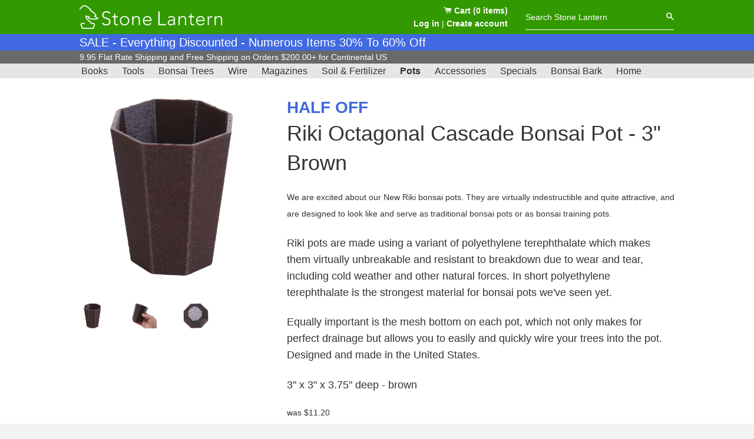

--- FILE ---
content_type: text/html; charset=utf-8
request_url: https://stonelantern.com/collections/bonsai-pots/products/cascade-bonsai-pot-high-impact-polystyrene-plastic-brown-copy
body_size: 18913
content:

<!doctype html>
<!--[if IE 8]><html class="no-js lt-ie9" lang="en"> <![endif]-->
<!--[if IE 9 ]><html class="ie9 no-js"> <![endif]-->
<!--[if (gt IE 9)|!(IE)]><!--> <html class="no-js"> <!--<![endif]-->
<head>
<!-- Google tag (gtag.js) -->
<script async src="https://www.googletagmanager.com/gtag/js?id=G-H6B69K90D3"></script>
<script>
  window.dataLayer = window.dataLayer || [];
  function gtag(){dataLayer.push(arguments);}
  gtag('js', new Date());

  gtag('config', 'G-H6B69K90D3');
</script>
  
  <!-- Basic page needs ================================================== -->
  <meta charset="utf-8">
  <meta http-equiv="X-UA-Compatible" content="IE=edge,chrome=1">

  
  <link rel="shortcut icon" href="//stonelantern.com/cdn/shop/t/7/assets/favicon.png?v=51147159127452288621619452020" type="image/png" />
  

  <!-- Title and description ================================================== -->
  <title>
  Riki Octagonal Cascade Bonsai Pot - 3&quot; Brown &ndash; Stone Lantern
  </title>

  
  <meta name="description" content="We are excited about our New Riki bonsai pots. They are virtually indestructible and quite attractive, and are designed to look like and serve as traditional bonsai pots or as bonsai training pots. Riki pots are made using a variant of polyethylene terephthalate which makes them virtually unbreakable and resistant to b">
  

  <!-- Helpers ================================================== -->
  <!-- /snippets/social-meta-tags.liquid -->


  <meta property="og:type" content="product">
  <meta property="og:title" content="Riki Octagonal Cascade Bonsai Pot - 3&quot; Brown">
  
    <meta property="og:image" content="http://stonelantern.com/cdn/shop/files/ppca3b-3_grande.jpg?v=1720198225">
    <meta property="og:image:secure_url" content="https://stonelantern.com/cdn/shop/files/ppca3b-3_grande.jpg?v=1720198225">
  
    <meta property="og:image" content="http://stonelantern.com/cdn/shop/files/ppca3b-2_grande.jpg?v=1720198206">
    <meta property="og:image:secure_url" content="https://stonelantern.com/cdn/shop/files/ppca3b-2_grande.jpg?v=1720198206">
  
    <meta property="og:image" content="http://stonelantern.com/cdn/shop/files/ppca3b-1_grande.jpg?v=1720198194">
    <meta property="og:image:secure_url" content="https://stonelantern.com/cdn/shop/files/ppca3b-1_grande.jpg?v=1720198194">
  
  <meta property="og:description" content="We are excited about our New Riki bonsai pots. They are virtually indestructible and quite attractive, and are designed to look like and serve as traditional bonsai pots or as bonsai training pots.
Riki pots are made using a variant of polyethylene terephthalate which makes them virtually unbreakable and resistant to breakdown due to wear and tear, including cold weather and other natural forces. In short polyethylene terephthalate is the strongest material for bonsai pots we&#39;ve seen yet.
Equally important is the mesh bottom on each pot, which not only makes for perfect drainage but allows you to easily and quickly wire your trees into the pot.Designed and made in the United States.
3&quot; x 3&quot; x 3.75&quot; deep - brown ">
  <meta property="og:price:amount" content="5.60">
  <meta property="og:price:currency" content="USD">

<meta property="og:url" content="https://stonelantern.com/products/cascade-bonsai-pot-high-impact-polystyrene-plastic-brown-copy">
<meta property="og:site_name" content="Stone Lantern">




  <meta name="twitter:card" content="summary">


  <meta name="twitter:title" content="Riki Octagonal Cascade Bonsai Pot - 3&quot; Brown">
  <meta name="twitter:description" content="We are excited about our New Riki bonsai pots. They are virtually indestructible and quite attractive, and are designed to look like and serve as traditional bonsai pots or as bonsai training pots.
Ri">
  <meta name="twitter:image" content="https://stonelantern.com/cdn/shop/files/ppca3b-1_grande.jpg?v=1720198194">
  <meta name="twitter:image:width" content="600">
  <meta name="twitter:image:height" content="600">


  <link rel="canonical" href="https://stonelantern.com/products/cascade-bonsai-pot-high-impact-polystyrene-plastic-brown-copy">
  <meta name="viewport" content="width=device-width,initial-scale=1,shrink-to-fit=no">
  <meta name="theme-color" content="#747474">

  <!-- CSS ================================================== -->
  <link href="//stonelantern.com/cdn/shop/t/7/assets/timber.scss.css?v=53380219952614272421703094866" rel="stylesheet" type="text/css" media="all" />
  <link href="//stonelantern.com/cdn/shop/t/7/assets/application.scss.css?v=121427436471894667221619452033" rel="stylesheet" type="text/css" media="all" />

  <!-- Header hook for plugins ================================================== -->
  <script>window.performance && window.performance.mark && window.performance.mark('shopify.content_for_header.start');</script><meta name="google-site-verification" content="TnZKzlkLtLgs_0icdfo4P2AOWtGSVob1Zh-WjYtJfBg">
<meta name="facebook-domain-verification" content="26uwbgj0nhpjl8aekt9cgs7ecz7g3x">
<meta id="shopify-digital-wallet" name="shopify-digital-wallet" content="/24936714/digital_wallets/dialog">
<meta name="shopify-checkout-api-token" content="e73b467fa74ce36f9b8283877dbdaac6">
<meta id="in-context-paypal-metadata" data-shop-id="24936714" data-venmo-supported="false" data-environment="production" data-locale="en_US" data-paypal-v4="true" data-currency="USD">
<link rel="alternate" type="application/json+oembed" href="https://stonelantern.com/products/cascade-bonsai-pot-high-impact-polystyrene-plastic-brown-copy.oembed">
<script async="async" src="/checkouts/internal/preloads.js?locale=en-US"></script>
<link rel="preconnect" href="https://shop.app" crossorigin="anonymous">
<script async="async" src="https://shop.app/checkouts/internal/preloads.js?locale=en-US&shop_id=24936714" crossorigin="anonymous"></script>
<script id="apple-pay-shop-capabilities" type="application/json">{"shopId":24936714,"countryCode":"US","currencyCode":"USD","merchantCapabilities":["supports3DS"],"merchantId":"gid:\/\/shopify\/Shop\/24936714","merchantName":"Stone Lantern","requiredBillingContactFields":["postalAddress","email","phone"],"requiredShippingContactFields":["postalAddress","email","phone"],"shippingType":"shipping","supportedNetworks":["visa","masterCard","amex","discover","elo","jcb"],"total":{"type":"pending","label":"Stone Lantern","amount":"1.00"},"shopifyPaymentsEnabled":true,"supportsSubscriptions":true}</script>
<script id="shopify-features" type="application/json">{"accessToken":"e73b467fa74ce36f9b8283877dbdaac6","betas":["rich-media-storefront-analytics"],"domain":"stonelantern.com","predictiveSearch":true,"shopId":24936714,"locale":"en"}</script>
<script>var Shopify = Shopify || {};
Shopify.shop = "stonelantern.myshopify.com";
Shopify.locale = "en";
Shopify.currency = {"active":"USD","rate":"1.0"};
Shopify.country = "US";
Shopify.theme = {"name":"stone-lantern-6","id":122205929666,"schema_name":null,"schema_version":null,"theme_store_id":null,"role":"main"};
Shopify.theme.handle = "null";
Shopify.theme.style = {"id":null,"handle":null};
Shopify.cdnHost = "stonelantern.com/cdn";
Shopify.routes = Shopify.routes || {};
Shopify.routes.root = "/";</script>
<script type="module">!function(o){(o.Shopify=o.Shopify||{}).modules=!0}(window);</script>
<script>!function(o){function n(){var o=[];function n(){o.push(Array.prototype.slice.apply(arguments))}return n.q=o,n}var t=o.Shopify=o.Shopify||{};t.loadFeatures=n(),t.autoloadFeatures=n()}(window);</script>
<script>
  window.ShopifyPay = window.ShopifyPay || {};
  window.ShopifyPay.apiHost = "shop.app\/pay";
  window.ShopifyPay.redirectState = null;
</script>
<script id="shop-js-analytics" type="application/json">{"pageType":"product"}</script>
<script defer="defer" async type="module" src="//stonelantern.com/cdn/shopifycloud/shop-js/modules/v2/client.init-shop-cart-sync_BN7fPSNr.en.esm.js"></script>
<script defer="defer" async type="module" src="//stonelantern.com/cdn/shopifycloud/shop-js/modules/v2/chunk.common_Cbph3Kss.esm.js"></script>
<script defer="defer" async type="module" src="//stonelantern.com/cdn/shopifycloud/shop-js/modules/v2/chunk.modal_DKumMAJ1.esm.js"></script>
<script type="module">
  await import("//stonelantern.com/cdn/shopifycloud/shop-js/modules/v2/client.init-shop-cart-sync_BN7fPSNr.en.esm.js");
await import("//stonelantern.com/cdn/shopifycloud/shop-js/modules/v2/chunk.common_Cbph3Kss.esm.js");
await import("//stonelantern.com/cdn/shopifycloud/shop-js/modules/v2/chunk.modal_DKumMAJ1.esm.js");

  window.Shopify.SignInWithShop?.initShopCartSync?.({"fedCMEnabled":true,"windoidEnabled":true});

</script>
<script>
  window.Shopify = window.Shopify || {};
  if (!window.Shopify.featureAssets) window.Shopify.featureAssets = {};
  window.Shopify.featureAssets['shop-js'] = {"shop-cart-sync":["modules/v2/client.shop-cart-sync_CJVUk8Jm.en.esm.js","modules/v2/chunk.common_Cbph3Kss.esm.js","modules/v2/chunk.modal_DKumMAJ1.esm.js"],"init-fed-cm":["modules/v2/client.init-fed-cm_7Fvt41F4.en.esm.js","modules/v2/chunk.common_Cbph3Kss.esm.js","modules/v2/chunk.modal_DKumMAJ1.esm.js"],"init-shop-email-lookup-coordinator":["modules/v2/client.init-shop-email-lookup-coordinator_Cc088_bR.en.esm.js","modules/v2/chunk.common_Cbph3Kss.esm.js","modules/v2/chunk.modal_DKumMAJ1.esm.js"],"init-windoid":["modules/v2/client.init-windoid_hPopwJRj.en.esm.js","modules/v2/chunk.common_Cbph3Kss.esm.js","modules/v2/chunk.modal_DKumMAJ1.esm.js"],"shop-button":["modules/v2/client.shop-button_B0jaPSNF.en.esm.js","modules/v2/chunk.common_Cbph3Kss.esm.js","modules/v2/chunk.modal_DKumMAJ1.esm.js"],"shop-cash-offers":["modules/v2/client.shop-cash-offers_DPIskqss.en.esm.js","modules/v2/chunk.common_Cbph3Kss.esm.js","modules/v2/chunk.modal_DKumMAJ1.esm.js"],"shop-toast-manager":["modules/v2/client.shop-toast-manager_CK7RT69O.en.esm.js","modules/v2/chunk.common_Cbph3Kss.esm.js","modules/v2/chunk.modal_DKumMAJ1.esm.js"],"init-shop-cart-sync":["modules/v2/client.init-shop-cart-sync_BN7fPSNr.en.esm.js","modules/v2/chunk.common_Cbph3Kss.esm.js","modules/v2/chunk.modal_DKumMAJ1.esm.js"],"init-customer-accounts-sign-up":["modules/v2/client.init-customer-accounts-sign-up_CfPf4CXf.en.esm.js","modules/v2/client.shop-login-button_DeIztwXF.en.esm.js","modules/v2/chunk.common_Cbph3Kss.esm.js","modules/v2/chunk.modal_DKumMAJ1.esm.js"],"pay-button":["modules/v2/client.pay-button_CgIwFSYN.en.esm.js","modules/v2/chunk.common_Cbph3Kss.esm.js","modules/v2/chunk.modal_DKumMAJ1.esm.js"],"init-customer-accounts":["modules/v2/client.init-customer-accounts_DQ3x16JI.en.esm.js","modules/v2/client.shop-login-button_DeIztwXF.en.esm.js","modules/v2/chunk.common_Cbph3Kss.esm.js","modules/v2/chunk.modal_DKumMAJ1.esm.js"],"avatar":["modules/v2/client.avatar_BTnouDA3.en.esm.js"],"init-shop-for-new-customer-accounts":["modules/v2/client.init-shop-for-new-customer-accounts_CsZy_esa.en.esm.js","modules/v2/client.shop-login-button_DeIztwXF.en.esm.js","modules/v2/chunk.common_Cbph3Kss.esm.js","modules/v2/chunk.modal_DKumMAJ1.esm.js"],"shop-follow-button":["modules/v2/client.shop-follow-button_BRMJjgGd.en.esm.js","modules/v2/chunk.common_Cbph3Kss.esm.js","modules/v2/chunk.modal_DKumMAJ1.esm.js"],"checkout-modal":["modules/v2/client.checkout-modal_B9Drz_yf.en.esm.js","modules/v2/chunk.common_Cbph3Kss.esm.js","modules/v2/chunk.modal_DKumMAJ1.esm.js"],"shop-login-button":["modules/v2/client.shop-login-button_DeIztwXF.en.esm.js","modules/v2/chunk.common_Cbph3Kss.esm.js","modules/v2/chunk.modal_DKumMAJ1.esm.js"],"lead-capture":["modules/v2/client.lead-capture_DXYzFM3R.en.esm.js","modules/v2/chunk.common_Cbph3Kss.esm.js","modules/v2/chunk.modal_DKumMAJ1.esm.js"],"shop-login":["modules/v2/client.shop-login_CA5pJqmO.en.esm.js","modules/v2/chunk.common_Cbph3Kss.esm.js","modules/v2/chunk.modal_DKumMAJ1.esm.js"],"payment-terms":["modules/v2/client.payment-terms_BxzfvcZJ.en.esm.js","modules/v2/chunk.common_Cbph3Kss.esm.js","modules/v2/chunk.modal_DKumMAJ1.esm.js"]};
</script>
<script>(function() {
  var isLoaded = false;
  function asyncLoad() {
    if (isLoaded) return;
    isLoaded = true;
    var urls = ["https:\/\/loox.io\/widget\/Nk-EE8c0jI\/loox.1557505811397.js?shop=stonelantern.myshopify.com","https:\/\/chimpstatic.com\/mcjs-connected\/js\/users\/ded016efa2aef9779a7dcb043\/0bd0b6a60d48c04588bf754c8.js?shop=stonelantern.myshopify.com","https:\/\/static.ablestar.app\/link-manager\/404-tracker\/24936714\/dea727d6-a09e-4b69-8687-b2936bf39489.js?shop=stonelantern.myshopify.com"];
    for (var i = 0; i < urls.length; i++) {
      var s = document.createElement('script');
      s.type = 'text/javascript';
      s.async = true;
      s.src = urls[i];
      var x = document.getElementsByTagName('script')[0];
      x.parentNode.insertBefore(s, x);
    }
  };
  if(window.attachEvent) {
    window.attachEvent('onload', asyncLoad);
  } else {
    window.addEventListener('load', asyncLoad, false);
  }
})();</script>
<script id="__st">var __st={"a":24936714,"offset":-18000,"reqid":"16043524-2b0c-4154-8fce-bcea4b82ca75-1769906505","pageurl":"stonelantern.com\/collections\/bonsai-pots\/products\/cascade-bonsai-pot-high-impact-polystyrene-plastic-brown-copy","u":"896f97e3b109","p":"product","rtyp":"product","rid":8577821802734};</script>
<script>window.ShopifyPaypalV4VisibilityTracking = true;</script>
<script id="captcha-bootstrap">!function(){'use strict';const t='contact',e='account',n='new_comment',o=[[t,t],['blogs',n],['comments',n],[t,'customer']],c=[[e,'customer_login'],[e,'guest_login'],[e,'recover_customer_password'],[e,'create_customer']],r=t=>t.map((([t,e])=>`form[action*='/${t}']:not([data-nocaptcha='true']) input[name='form_type'][value='${e}']`)).join(','),a=t=>()=>t?[...document.querySelectorAll(t)].map((t=>t.form)):[];function s(){const t=[...o],e=r(t);return a(e)}const i='password',u='form_key',d=['recaptcha-v3-token','g-recaptcha-response','h-captcha-response',i],f=()=>{try{return window.sessionStorage}catch{return}},m='__shopify_v',_=t=>t.elements[u];function p(t,e,n=!1){try{const o=window.sessionStorage,c=JSON.parse(o.getItem(e)),{data:r}=function(t){const{data:e,action:n}=t;return t[m]||n?{data:e,action:n}:{data:t,action:n}}(c);for(const[e,n]of Object.entries(r))t.elements[e]&&(t.elements[e].value=n);n&&o.removeItem(e)}catch(o){console.error('form repopulation failed',{error:o})}}const l='form_type',E='cptcha';function T(t){t.dataset[E]=!0}const w=window,h=w.document,L='Shopify',v='ce_forms',y='captcha';let A=!1;((t,e)=>{const n=(g='f06e6c50-85a8-45c8-87d0-21a2b65856fe',I='https://cdn.shopify.com/shopifycloud/storefront-forms-hcaptcha/ce_storefront_forms_captcha_hcaptcha.v1.5.2.iife.js',D={infoText:'Protected by hCaptcha',privacyText:'Privacy',termsText:'Terms'},(t,e,n)=>{const o=w[L][v],c=o.bindForm;if(c)return c(t,g,e,D).then(n);var r;o.q.push([[t,g,e,D],n]),r=I,A||(h.body.append(Object.assign(h.createElement('script'),{id:'captcha-provider',async:!0,src:r})),A=!0)});var g,I,D;w[L]=w[L]||{},w[L][v]=w[L][v]||{},w[L][v].q=[],w[L][y]=w[L][y]||{},w[L][y].protect=function(t,e){n(t,void 0,e),T(t)},Object.freeze(w[L][y]),function(t,e,n,w,h,L){const[v,y,A,g]=function(t,e,n){const i=e?o:[],u=t?c:[],d=[...i,...u],f=r(d),m=r(i),_=r(d.filter((([t,e])=>n.includes(e))));return[a(f),a(m),a(_),s()]}(w,h,L),I=t=>{const e=t.target;return e instanceof HTMLFormElement?e:e&&e.form},D=t=>v().includes(t);t.addEventListener('submit',(t=>{const e=I(t);if(!e)return;const n=D(e)&&!e.dataset.hcaptchaBound&&!e.dataset.recaptchaBound,o=_(e),c=g().includes(e)&&(!o||!o.value);(n||c)&&t.preventDefault(),c&&!n&&(function(t){try{if(!f())return;!function(t){const e=f();if(!e)return;const n=_(t);if(!n)return;const o=n.value;o&&e.removeItem(o)}(t);const e=Array.from(Array(32),(()=>Math.random().toString(36)[2])).join('');!function(t,e){_(t)||t.append(Object.assign(document.createElement('input'),{type:'hidden',name:u})),t.elements[u].value=e}(t,e),function(t,e){const n=f();if(!n)return;const o=[...t.querySelectorAll(`input[type='${i}']`)].map((({name:t})=>t)),c=[...d,...o],r={};for(const[a,s]of new FormData(t).entries())c.includes(a)||(r[a]=s);n.setItem(e,JSON.stringify({[m]:1,action:t.action,data:r}))}(t,e)}catch(e){console.error('failed to persist form',e)}}(e),e.submit())}));const S=(t,e)=>{t&&!t.dataset[E]&&(n(t,e.some((e=>e===t))),T(t))};for(const o of['focusin','change'])t.addEventListener(o,(t=>{const e=I(t);D(e)&&S(e,y())}));const B=e.get('form_key'),M=e.get(l),P=B&&M;t.addEventListener('DOMContentLoaded',(()=>{const t=y();if(P)for(const e of t)e.elements[l].value===M&&p(e,B);[...new Set([...A(),...v().filter((t=>'true'===t.dataset.shopifyCaptcha))])].forEach((e=>S(e,t)))}))}(h,new URLSearchParams(w.location.search),n,t,e,['guest_login'])})(!0,!0)}();</script>
<script integrity="sha256-4kQ18oKyAcykRKYeNunJcIwy7WH5gtpwJnB7kiuLZ1E=" data-source-attribution="shopify.loadfeatures" defer="defer" src="//stonelantern.com/cdn/shopifycloud/storefront/assets/storefront/load_feature-a0a9edcb.js" crossorigin="anonymous"></script>
<script crossorigin="anonymous" defer="defer" src="//stonelantern.com/cdn/shopifycloud/storefront/assets/shopify_pay/storefront-65b4c6d7.js?v=20250812"></script>
<script data-source-attribution="shopify.dynamic_checkout.dynamic.init">var Shopify=Shopify||{};Shopify.PaymentButton=Shopify.PaymentButton||{isStorefrontPortableWallets:!0,init:function(){window.Shopify.PaymentButton.init=function(){};var t=document.createElement("script");t.src="https://stonelantern.com/cdn/shopifycloud/portable-wallets/latest/portable-wallets.en.js",t.type="module",document.head.appendChild(t)}};
</script>
<script data-source-attribution="shopify.dynamic_checkout.buyer_consent">
  function portableWalletsHideBuyerConsent(e){var t=document.getElementById("shopify-buyer-consent"),n=document.getElementById("shopify-subscription-policy-button");t&&n&&(t.classList.add("hidden"),t.setAttribute("aria-hidden","true"),n.removeEventListener("click",e))}function portableWalletsShowBuyerConsent(e){var t=document.getElementById("shopify-buyer-consent"),n=document.getElementById("shopify-subscription-policy-button");t&&n&&(t.classList.remove("hidden"),t.removeAttribute("aria-hidden"),n.addEventListener("click",e))}window.Shopify?.PaymentButton&&(window.Shopify.PaymentButton.hideBuyerConsent=portableWalletsHideBuyerConsent,window.Shopify.PaymentButton.showBuyerConsent=portableWalletsShowBuyerConsent);
</script>
<script data-source-attribution="shopify.dynamic_checkout.cart.bootstrap">document.addEventListener("DOMContentLoaded",(function(){function t(){return document.querySelector("shopify-accelerated-checkout-cart, shopify-accelerated-checkout")}if(t())Shopify.PaymentButton.init();else{new MutationObserver((function(e,n){t()&&(Shopify.PaymentButton.init(),n.disconnect())})).observe(document.body,{childList:!0,subtree:!0})}}));
</script>
<script id='scb4127' type='text/javascript' async='' src='https://stonelantern.com/cdn/shopifycloud/privacy-banner/storefront-banner.js'></script><link id="shopify-accelerated-checkout-styles" rel="stylesheet" media="screen" href="https://stonelantern.com/cdn/shopifycloud/portable-wallets/latest/accelerated-checkout-backwards-compat.css" crossorigin="anonymous">
<style id="shopify-accelerated-checkout-cart">
        #shopify-buyer-consent {
  margin-top: 1em;
  display: inline-block;
  width: 100%;
}

#shopify-buyer-consent.hidden {
  display: none;
}

#shopify-subscription-policy-button {
  background: none;
  border: none;
  padding: 0;
  text-decoration: underline;
  font-size: inherit;
  cursor: pointer;
}

#shopify-subscription-policy-button::before {
  box-shadow: none;
}

      </style>

<script>window.performance && window.performance.mark && window.performance.mark('shopify.content_for_header.end');</script>
  <!-- /snippets/oldIE-js.liquid -->


<!--[if lt IE 9]>
<script src="//cdnjs.cloudflare.com/ajax/libs/html5shiv/3.7.2/html5shiv.min.js" type="text/javascript"></script>
<script src="//stonelantern.com/cdn/shop/t/7/assets/respond.min.js?v=52248677837542619231619452027" type="text/javascript"></script>
<link href="//stonelantern.com/cdn/shop/t/7/assets/respond-proxy.html" id="respond-proxy" rel="respond-proxy" />
<link href="//stonelantern.com/search?q=66068b0a5f6bec5a030a76316c6e21ce" id="respond-redirect" rel="respond-redirect" />
<script src="//stonelantern.com/search?q=66068b0a5f6bec5a030a76316c6e21ce" type="text/javascript"></script>
<![endif]-->



  <script src="//ajax.googleapis.com/ajax/libs/jquery/1.12.4/jquery.min.js" type="text/javascript"></script>
  <script src="//stonelantern.com/cdn/shop/t/7/assets/modernizr.min.js?v=137617515274177302221619452020" type="text/javascript"></script>
  <script src="//stonelantern.com/cdn/shop/t/7/assets/fastclick.min.js?v=29723458539410922371619452031" type="text/javascript"></script>
  <script src="//stonelantern.com/cdn/shop/t/7/assets/application.js?v=86751485827716985731619452041" type="text/javascript"></script>
  <script src="//stonelantern.com/cdn/shop/t/7/assets/timber.js?v=138194701749165867531629398317" type="text/javascript"></script>

  
  

  

	<script>var loox_global_hash = '1769889199333';</script><style>.loox-reviews-default { max-width: 1200px; margin: 0 auto; }</style>
  
  <!-- Meta tags for third-party verification ================================================== -->
  <meta name="facebook-domain-verification" content="s5n98kc0rij3u8h1l95t74a6idlyyo" />
<link href="https://monorail-edge.shopifysvc.com" rel="dns-prefetch">
<script>(function(){if ("sendBeacon" in navigator && "performance" in window) {try {var session_token_from_headers = performance.getEntriesByType('navigation')[0].serverTiming.find(x => x.name == '_s').description;} catch {var session_token_from_headers = undefined;}var session_cookie_matches = document.cookie.match(/_shopify_s=([^;]*)/);var session_token_from_cookie = session_cookie_matches && session_cookie_matches.length === 2 ? session_cookie_matches[1] : "";var session_token = session_token_from_headers || session_token_from_cookie || "";function handle_abandonment_event(e) {var entries = performance.getEntries().filter(function(entry) {return /monorail-edge.shopifysvc.com/.test(entry.name);});if (!window.abandonment_tracked && entries.length === 0) {window.abandonment_tracked = true;var currentMs = Date.now();var navigation_start = performance.timing.navigationStart;var payload = {shop_id: 24936714,url: window.location.href,navigation_start,duration: currentMs - navigation_start,session_token,page_type: "product"};window.navigator.sendBeacon("https://monorail-edge.shopifysvc.com/v1/produce", JSON.stringify({schema_id: "online_store_buyer_site_abandonment/1.1",payload: payload,metadata: {event_created_at_ms: currentMs,event_sent_at_ms: currentMs}}));}}window.addEventListener('pagehide', handle_abandonment_event);}}());</script>
<script id="web-pixels-manager-setup">(function e(e,d,r,n,o){if(void 0===o&&(o={}),!Boolean(null===(a=null===(i=window.Shopify)||void 0===i?void 0:i.analytics)||void 0===a?void 0:a.replayQueue)){var i,a;window.Shopify=window.Shopify||{};var t=window.Shopify;t.analytics=t.analytics||{};var s=t.analytics;s.replayQueue=[],s.publish=function(e,d,r){return s.replayQueue.push([e,d,r]),!0};try{self.performance.mark("wpm:start")}catch(e){}var l=function(){var e={modern:/Edge?\/(1{2}[4-9]|1[2-9]\d|[2-9]\d{2}|\d{4,})\.\d+(\.\d+|)|Firefox\/(1{2}[4-9]|1[2-9]\d|[2-9]\d{2}|\d{4,})\.\d+(\.\d+|)|Chrom(ium|e)\/(9{2}|\d{3,})\.\d+(\.\d+|)|(Maci|X1{2}).+ Version\/(15\.\d+|(1[6-9]|[2-9]\d|\d{3,})\.\d+)([,.]\d+|)( \(\w+\)|)( Mobile\/\w+|) Safari\/|Chrome.+OPR\/(9{2}|\d{3,})\.\d+\.\d+|(CPU[ +]OS|iPhone[ +]OS|CPU[ +]iPhone|CPU IPhone OS|CPU iPad OS)[ +]+(15[._]\d+|(1[6-9]|[2-9]\d|\d{3,})[._]\d+)([._]\d+|)|Android:?[ /-](13[3-9]|1[4-9]\d|[2-9]\d{2}|\d{4,})(\.\d+|)(\.\d+|)|Android.+Firefox\/(13[5-9]|1[4-9]\d|[2-9]\d{2}|\d{4,})\.\d+(\.\d+|)|Android.+Chrom(ium|e)\/(13[3-9]|1[4-9]\d|[2-9]\d{2}|\d{4,})\.\d+(\.\d+|)|SamsungBrowser\/([2-9]\d|\d{3,})\.\d+/,legacy:/Edge?\/(1[6-9]|[2-9]\d|\d{3,})\.\d+(\.\d+|)|Firefox\/(5[4-9]|[6-9]\d|\d{3,})\.\d+(\.\d+|)|Chrom(ium|e)\/(5[1-9]|[6-9]\d|\d{3,})\.\d+(\.\d+|)([\d.]+$|.*Safari\/(?![\d.]+ Edge\/[\d.]+$))|(Maci|X1{2}).+ Version\/(10\.\d+|(1[1-9]|[2-9]\d|\d{3,})\.\d+)([,.]\d+|)( \(\w+\)|)( Mobile\/\w+|) Safari\/|Chrome.+OPR\/(3[89]|[4-9]\d|\d{3,})\.\d+\.\d+|(CPU[ +]OS|iPhone[ +]OS|CPU[ +]iPhone|CPU IPhone OS|CPU iPad OS)[ +]+(10[._]\d+|(1[1-9]|[2-9]\d|\d{3,})[._]\d+)([._]\d+|)|Android:?[ /-](13[3-9]|1[4-9]\d|[2-9]\d{2}|\d{4,})(\.\d+|)(\.\d+|)|Mobile Safari.+OPR\/([89]\d|\d{3,})\.\d+\.\d+|Android.+Firefox\/(13[5-9]|1[4-9]\d|[2-9]\d{2}|\d{4,})\.\d+(\.\d+|)|Android.+Chrom(ium|e)\/(13[3-9]|1[4-9]\d|[2-9]\d{2}|\d{4,})\.\d+(\.\d+|)|Android.+(UC? ?Browser|UCWEB|U3)[ /]?(15\.([5-9]|\d{2,})|(1[6-9]|[2-9]\d|\d{3,})\.\d+)\.\d+|SamsungBrowser\/(5\.\d+|([6-9]|\d{2,})\.\d+)|Android.+MQ{2}Browser\/(14(\.(9|\d{2,})|)|(1[5-9]|[2-9]\d|\d{3,})(\.\d+|))(\.\d+|)|K[Aa][Ii]OS\/(3\.\d+|([4-9]|\d{2,})\.\d+)(\.\d+|)/},d=e.modern,r=e.legacy,n=navigator.userAgent;return n.match(d)?"modern":n.match(r)?"legacy":"unknown"}(),u="modern"===l?"modern":"legacy",c=(null!=n?n:{modern:"",legacy:""})[u],f=function(e){return[e.baseUrl,"/wpm","/b",e.hashVersion,"modern"===e.buildTarget?"m":"l",".js"].join("")}({baseUrl:d,hashVersion:r,buildTarget:u}),m=function(e){var d=e.version,r=e.bundleTarget,n=e.surface,o=e.pageUrl,i=e.monorailEndpoint;return{emit:function(e){var a=e.status,t=e.errorMsg,s=(new Date).getTime(),l=JSON.stringify({metadata:{event_sent_at_ms:s},events:[{schema_id:"web_pixels_manager_load/3.1",payload:{version:d,bundle_target:r,page_url:o,status:a,surface:n,error_msg:t},metadata:{event_created_at_ms:s}}]});if(!i)return console&&console.warn&&console.warn("[Web Pixels Manager] No Monorail endpoint provided, skipping logging."),!1;try{return self.navigator.sendBeacon.bind(self.navigator)(i,l)}catch(e){}var u=new XMLHttpRequest;try{return u.open("POST",i,!0),u.setRequestHeader("Content-Type","text/plain"),u.send(l),!0}catch(e){return console&&console.warn&&console.warn("[Web Pixels Manager] Got an unhandled error while logging to Monorail."),!1}}}}({version:r,bundleTarget:l,surface:e.surface,pageUrl:self.location.href,monorailEndpoint:e.monorailEndpoint});try{o.browserTarget=l,function(e){var d=e.src,r=e.async,n=void 0===r||r,o=e.onload,i=e.onerror,a=e.sri,t=e.scriptDataAttributes,s=void 0===t?{}:t,l=document.createElement("script"),u=document.querySelector("head"),c=document.querySelector("body");if(l.async=n,l.src=d,a&&(l.integrity=a,l.crossOrigin="anonymous"),s)for(var f in s)if(Object.prototype.hasOwnProperty.call(s,f))try{l.dataset[f]=s[f]}catch(e){}if(o&&l.addEventListener("load",o),i&&l.addEventListener("error",i),u)u.appendChild(l);else{if(!c)throw new Error("Did not find a head or body element to append the script");c.appendChild(l)}}({src:f,async:!0,onload:function(){if(!function(){var e,d;return Boolean(null===(d=null===(e=window.Shopify)||void 0===e?void 0:e.analytics)||void 0===d?void 0:d.initialized)}()){var d=window.webPixelsManager.init(e)||void 0;if(d){var r=window.Shopify.analytics;r.replayQueue.forEach((function(e){var r=e[0],n=e[1],o=e[2];d.publishCustomEvent(r,n,o)})),r.replayQueue=[],r.publish=d.publishCustomEvent,r.visitor=d.visitor,r.initialized=!0}}},onerror:function(){return m.emit({status:"failed",errorMsg:"".concat(f," has failed to load")})},sri:function(e){var d=/^sha384-[A-Za-z0-9+/=]+$/;return"string"==typeof e&&d.test(e)}(c)?c:"",scriptDataAttributes:o}),m.emit({status:"loading"})}catch(e){m.emit({status:"failed",errorMsg:(null==e?void 0:e.message)||"Unknown error"})}}})({shopId: 24936714,storefrontBaseUrl: "https://stonelantern.com",extensionsBaseUrl: "https://extensions.shopifycdn.com/cdn/shopifycloud/web-pixels-manager",monorailEndpoint: "https://monorail-edge.shopifysvc.com/unstable/produce_batch",surface: "storefront-renderer",enabledBetaFlags: ["2dca8a86"],webPixelsConfigList: [{"id":"435454190","configuration":"{\"config\":\"{\\\"pixel_id\\\":\\\"G-H6B69K90D3\\\",\\\"target_country\\\":\\\"US\\\",\\\"gtag_events\\\":[{\\\"type\\\":\\\"search\\\",\\\"action_label\\\":[\\\"G-H6B69K90D3\\\",\\\"AW-973771609\\\/OzBACOPn7KIBENmmqtAD\\\"]},{\\\"type\\\":\\\"begin_checkout\\\",\\\"action_label\\\":[\\\"G-H6B69K90D3\\\",\\\"AW-973771609\\\/ihZPCODn7KIBENmmqtAD\\\"]},{\\\"type\\\":\\\"view_item\\\",\\\"action_label\\\":[\\\"G-H6B69K90D3\\\",\\\"AW-973771609\\\/moPqCNrn7KIBENmmqtAD\\\",\\\"MC-PB5LT3ER24\\\"]},{\\\"type\\\":\\\"purchase\\\",\\\"action_label\\\":[\\\"G-H6B69K90D3\\\",\\\"AW-973771609\\\/Yd3nCNfn7KIBENmmqtAD\\\",\\\"MC-PB5LT3ER24\\\"]},{\\\"type\\\":\\\"page_view\\\",\\\"action_label\\\":[\\\"G-H6B69K90D3\\\",\\\"AW-973771609\\\/2ATyCNTn7KIBENmmqtAD\\\",\\\"MC-PB5LT3ER24\\\"]},{\\\"type\\\":\\\"add_payment_info\\\",\\\"action_label\\\":[\\\"G-H6B69K90D3\\\",\\\"AW-973771609\\\/W7KsCObn7KIBENmmqtAD\\\"]},{\\\"type\\\":\\\"add_to_cart\\\",\\\"action_label\\\":[\\\"G-H6B69K90D3\\\",\\\"AW-973771609\\\/3-FeCN3n7KIBENmmqtAD\\\"]}],\\\"enable_monitoring_mode\\\":false}\"}","eventPayloadVersion":"v1","runtimeContext":"OPEN","scriptVersion":"b2a88bafab3e21179ed38636efcd8a93","type":"APP","apiClientId":1780363,"privacyPurposes":[],"dataSharingAdjustments":{"protectedCustomerApprovalScopes":["read_customer_address","read_customer_email","read_customer_name","read_customer_personal_data","read_customer_phone"]}},{"id":"137986286","configuration":"{\"pixel_id\":\"645156689580518\",\"pixel_type\":\"facebook_pixel\",\"metaapp_system_user_token\":\"-\"}","eventPayloadVersion":"v1","runtimeContext":"OPEN","scriptVersion":"ca16bc87fe92b6042fbaa3acc2fbdaa6","type":"APP","apiClientId":2329312,"privacyPurposes":["ANALYTICS","MARKETING","SALE_OF_DATA"],"dataSharingAdjustments":{"protectedCustomerApprovalScopes":["read_customer_address","read_customer_email","read_customer_name","read_customer_personal_data","read_customer_phone"]}},{"id":"68518126","configuration":"{\"tagID\":\"2613009448244\"}","eventPayloadVersion":"v1","runtimeContext":"STRICT","scriptVersion":"18031546ee651571ed29edbe71a3550b","type":"APP","apiClientId":3009811,"privacyPurposes":["ANALYTICS","MARKETING","SALE_OF_DATA"],"dataSharingAdjustments":{"protectedCustomerApprovalScopes":["read_customer_address","read_customer_email","read_customer_name","read_customer_personal_data","read_customer_phone"]}},{"id":"shopify-app-pixel","configuration":"{}","eventPayloadVersion":"v1","runtimeContext":"STRICT","scriptVersion":"0450","apiClientId":"shopify-pixel","type":"APP","privacyPurposes":["ANALYTICS","MARKETING"]},{"id":"shopify-custom-pixel","eventPayloadVersion":"v1","runtimeContext":"LAX","scriptVersion":"0450","apiClientId":"shopify-pixel","type":"CUSTOM","privacyPurposes":["ANALYTICS","MARKETING"]}],isMerchantRequest: false,initData: {"shop":{"name":"Stone Lantern","paymentSettings":{"currencyCode":"USD"},"myshopifyDomain":"stonelantern.myshopify.com","countryCode":"US","storefrontUrl":"https:\/\/stonelantern.com"},"customer":null,"cart":null,"checkout":null,"productVariants":[{"price":{"amount":5.6,"currencyCode":"USD"},"product":{"title":"Riki Octagonal Cascade Bonsai Pot - 3\" Brown","vendor":"Stone Lantern","id":"8577821802734","untranslatedTitle":"Riki Octagonal Cascade Bonsai Pot - 3\" Brown","url":"\/products\/cascade-bonsai-pot-high-impact-polystyrene-plastic-brown-copy","type":"Bonsai Pots"},"id":"45510808862958","image":{"src":"\/\/stonelantern.com\/cdn\/shop\/files\/ppca3b-1.jpg?v=1720198194"},"sku":"PTCA3B","title":"Default Title","untranslatedTitle":"Default Title"}],"purchasingCompany":null},},"https://stonelantern.com/cdn","1d2a099fw23dfb22ep557258f5m7a2edbae",{"modern":"","legacy":""},{"shopId":"24936714","storefrontBaseUrl":"https:\/\/stonelantern.com","extensionBaseUrl":"https:\/\/extensions.shopifycdn.com\/cdn\/shopifycloud\/web-pixels-manager","surface":"storefront-renderer","enabledBetaFlags":"[\"2dca8a86\"]","isMerchantRequest":"false","hashVersion":"1d2a099fw23dfb22ep557258f5m7a2edbae","publish":"custom","events":"[[\"page_viewed\",{}],[\"product_viewed\",{\"productVariant\":{\"price\":{\"amount\":5.6,\"currencyCode\":\"USD\"},\"product\":{\"title\":\"Riki Octagonal Cascade Bonsai Pot - 3\\\" Brown\",\"vendor\":\"Stone Lantern\",\"id\":\"8577821802734\",\"untranslatedTitle\":\"Riki Octagonal Cascade Bonsai Pot - 3\\\" Brown\",\"url\":\"\/products\/cascade-bonsai-pot-high-impact-polystyrene-plastic-brown-copy\",\"type\":\"Bonsai Pots\"},\"id\":\"45510808862958\",\"image\":{\"src\":\"\/\/stonelantern.com\/cdn\/shop\/files\/ppca3b-1.jpg?v=1720198194\"},\"sku\":\"PTCA3B\",\"title\":\"Default Title\",\"untranslatedTitle\":\"Default Title\"}}]]"});</script><script>
  window.ShopifyAnalytics = window.ShopifyAnalytics || {};
  window.ShopifyAnalytics.meta = window.ShopifyAnalytics.meta || {};
  window.ShopifyAnalytics.meta.currency = 'USD';
  var meta = {"product":{"id":8577821802734,"gid":"gid:\/\/shopify\/Product\/8577821802734","vendor":"Stone Lantern","type":"Bonsai Pots","handle":"cascade-bonsai-pot-high-impact-polystyrene-plastic-brown-copy","variants":[{"id":45510808862958,"price":560,"name":"Riki Octagonal Cascade Bonsai Pot - 3\" Brown","public_title":null,"sku":"PTCA3B"}],"remote":false},"page":{"pageType":"product","resourceType":"product","resourceId":8577821802734,"requestId":"16043524-2b0c-4154-8fce-bcea4b82ca75-1769906505"}};
  for (var attr in meta) {
    window.ShopifyAnalytics.meta[attr] = meta[attr];
  }
</script>
<script class="analytics">
  (function () {
    var customDocumentWrite = function(content) {
      var jquery = null;

      if (window.jQuery) {
        jquery = window.jQuery;
      } else if (window.Checkout && window.Checkout.$) {
        jquery = window.Checkout.$;
      }

      if (jquery) {
        jquery('body').append(content);
      }
    };

    var hasLoggedConversion = function(token) {
      if (token) {
        return document.cookie.indexOf('loggedConversion=' + token) !== -1;
      }
      return false;
    }

    var setCookieIfConversion = function(token) {
      if (token) {
        var twoMonthsFromNow = new Date(Date.now());
        twoMonthsFromNow.setMonth(twoMonthsFromNow.getMonth() + 2);

        document.cookie = 'loggedConversion=' + token + '; expires=' + twoMonthsFromNow;
      }
    }

    var trekkie = window.ShopifyAnalytics.lib = window.trekkie = window.trekkie || [];
    if (trekkie.integrations) {
      return;
    }
    trekkie.methods = [
      'identify',
      'page',
      'ready',
      'track',
      'trackForm',
      'trackLink'
    ];
    trekkie.factory = function(method) {
      return function() {
        var args = Array.prototype.slice.call(arguments);
        args.unshift(method);
        trekkie.push(args);
        return trekkie;
      };
    };
    for (var i = 0; i < trekkie.methods.length; i++) {
      var key = trekkie.methods[i];
      trekkie[key] = trekkie.factory(key);
    }
    trekkie.load = function(config) {
      trekkie.config = config || {};
      trekkie.config.initialDocumentCookie = document.cookie;
      var first = document.getElementsByTagName('script')[0];
      var script = document.createElement('script');
      script.type = 'text/javascript';
      script.onerror = function(e) {
        var scriptFallback = document.createElement('script');
        scriptFallback.type = 'text/javascript';
        scriptFallback.onerror = function(error) {
                var Monorail = {
      produce: function produce(monorailDomain, schemaId, payload) {
        var currentMs = new Date().getTime();
        var event = {
          schema_id: schemaId,
          payload: payload,
          metadata: {
            event_created_at_ms: currentMs,
            event_sent_at_ms: currentMs
          }
        };
        return Monorail.sendRequest("https://" + monorailDomain + "/v1/produce", JSON.stringify(event));
      },
      sendRequest: function sendRequest(endpointUrl, payload) {
        // Try the sendBeacon API
        if (window && window.navigator && typeof window.navigator.sendBeacon === 'function' && typeof window.Blob === 'function' && !Monorail.isIos12()) {
          var blobData = new window.Blob([payload], {
            type: 'text/plain'
          });

          if (window.navigator.sendBeacon(endpointUrl, blobData)) {
            return true;
          } // sendBeacon was not successful

        } // XHR beacon

        var xhr = new XMLHttpRequest();

        try {
          xhr.open('POST', endpointUrl);
          xhr.setRequestHeader('Content-Type', 'text/plain');
          xhr.send(payload);
        } catch (e) {
          console.log(e);
        }

        return false;
      },
      isIos12: function isIos12() {
        return window.navigator.userAgent.lastIndexOf('iPhone; CPU iPhone OS 12_') !== -1 || window.navigator.userAgent.lastIndexOf('iPad; CPU OS 12_') !== -1;
      }
    };
    Monorail.produce('monorail-edge.shopifysvc.com',
      'trekkie_storefront_load_errors/1.1',
      {shop_id: 24936714,
      theme_id: 122205929666,
      app_name: "storefront",
      context_url: window.location.href,
      source_url: "//stonelantern.com/cdn/s/trekkie.storefront.c59ea00e0474b293ae6629561379568a2d7c4bba.min.js"});

        };
        scriptFallback.async = true;
        scriptFallback.src = '//stonelantern.com/cdn/s/trekkie.storefront.c59ea00e0474b293ae6629561379568a2d7c4bba.min.js';
        first.parentNode.insertBefore(scriptFallback, first);
      };
      script.async = true;
      script.src = '//stonelantern.com/cdn/s/trekkie.storefront.c59ea00e0474b293ae6629561379568a2d7c4bba.min.js';
      first.parentNode.insertBefore(script, first);
    };
    trekkie.load(
      {"Trekkie":{"appName":"storefront","development":false,"defaultAttributes":{"shopId":24936714,"isMerchantRequest":null,"themeId":122205929666,"themeCityHash":"1236152102041637906","contentLanguage":"en","currency":"USD","eventMetadataId":"7dfec0d8-676c-4604-8dfe-80b4e14a10ca"},"isServerSideCookieWritingEnabled":true,"monorailRegion":"shop_domain","enabledBetaFlags":["65f19447","b5387b81"]},"Session Attribution":{},"S2S":{"facebookCapiEnabled":true,"source":"trekkie-storefront-renderer","apiClientId":580111}}
    );

    var loaded = false;
    trekkie.ready(function() {
      if (loaded) return;
      loaded = true;

      window.ShopifyAnalytics.lib = window.trekkie;

      var originalDocumentWrite = document.write;
      document.write = customDocumentWrite;
      try { window.ShopifyAnalytics.merchantGoogleAnalytics.call(this); } catch(error) {};
      document.write = originalDocumentWrite;

      window.ShopifyAnalytics.lib.page(null,{"pageType":"product","resourceType":"product","resourceId":8577821802734,"requestId":"16043524-2b0c-4154-8fce-bcea4b82ca75-1769906505","shopifyEmitted":true});

      var match = window.location.pathname.match(/checkouts\/(.+)\/(thank_you|post_purchase)/)
      var token = match? match[1]: undefined;
      if (!hasLoggedConversion(token)) {
        setCookieIfConversion(token);
        window.ShopifyAnalytics.lib.track("Viewed Product",{"currency":"USD","variantId":45510808862958,"productId":8577821802734,"productGid":"gid:\/\/shopify\/Product\/8577821802734","name":"Riki Octagonal Cascade Bonsai Pot - 3\" Brown","price":"5.60","sku":"PTCA3B","brand":"Stone Lantern","variant":null,"category":"Bonsai Pots","nonInteraction":true,"remote":false},undefined,undefined,{"shopifyEmitted":true});
      window.ShopifyAnalytics.lib.track("monorail:\/\/trekkie_storefront_viewed_product\/1.1",{"currency":"USD","variantId":45510808862958,"productId":8577821802734,"productGid":"gid:\/\/shopify\/Product\/8577821802734","name":"Riki Octagonal Cascade Bonsai Pot - 3\" Brown","price":"5.60","sku":"PTCA3B","brand":"Stone Lantern","variant":null,"category":"Bonsai Pots","nonInteraction":true,"remote":false,"referer":"https:\/\/stonelantern.com\/collections\/bonsai-pots\/products\/cascade-bonsai-pot-high-impact-polystyrene-plastic-brown-copy"});
      }
    });


        var eventsListenerScript = document.createElement('script');
        eventsListenerScript.async = true;
        eventsListenerScript.src = "//stonelantern.com/cdn/shopifycloud/storefront/assets/shop_events_listener-3da45d37.js";
        document.getElementsByTagName('head')[0].appendChild(eventsListenerScript);

})();</script>
  <script>
  if (!window.ga || (window.ga && typeof window.ga !== 'function')) {
    window.ga = function ga() {
      (window.ga.q = window.ga.q || []).push(arguments);
      if (window.Shopify && window.Shopify.analytics && typeof window.Shopify.analytics.publish === 'function') {
        window.Shopify.analytics.publish("ga_stub_called", {}, {sendTo: "google_osp_migration"});
      }
      console.error("Shopify's Google Analytics stub called with:", Array.from(arguments), "\nSee https://help.shopify.com/manual/promoting-marketing/pixels/pixel-migration#google for more information.");
    };
    if (window.Shopify && window.Shopify.analytics && typeof window.Shopify.analytics.publish === 'function') {
      window.Shopify.analytics.publish("ga_stub_initialized", {}, {sendTo: "google_osp_migration"});
    }
  }
</script>
<script
  defer
  src="https://stonelantern.com/cdn/shopifycloud/perf-kit/shopify-perf-kit-3.1.0.min.js"
  data-application="storefront-renderer"
  data-shop-id="24936714"
  data-render-region="gcp-us-central1"
  data-page-type="product"
  data-theme-instance-id="122205929666"
  data-theme-name=""
  data-theme-version=""
  data-monorail-region="shop_domain"
  data-resource-timing-sampling-rate="10"
  data-shs="true"
  data-shs-beacon="true"
  data-shs-export-with-fetch="true"
  data-shs-logs-sample-rate="1"
  data-shs-beacon-endpoint="https://stonelantern.com/api/collect"
></script>
</head>


<body id="riki-octagonal-cascade-bonsai-pot-3-quot-brown" class="template-product" >

  <div id="NavDrawer" class="drawer drawer--left">
    <div class="drawer__header">
      <div class="drawer__title h3">Browse</div>
      <div class="drawer__close js-drawer-close">
        <button type="button" class="icon-fallback-text">
          <span class="icon icon-x" aria-hidden="true"></span>
          <span class="fallback-text">Close menu</span>
        </button>
      </div>
    </div>
    <!-- begin mobile-nav -->
    <ul class="mobile-nav">
      <li class="mobile-nav__item mobile-nav__search">
        <!-- /snippets/search-bar.liquid -->


<form action="/search" method="get" class="input-group search-bar" role="search">
  <input type="hidden" name="type" value="product">
  <input type="search" name="q" value="" placeholder="Search Stone Lantern" class="input-group-field" aria-label="Search our store">
  <span class="input-group-btn">
    <button type="submit" class="btn icon-fallback-text">
      <span class="icon icon-search" aria-hidden="true"></span>
      <span class="fallback-text">Search</span>
    </button>
  </span>
</form>

      </li>
      
        
        
        
          <li class="mobile-nav__item">
            <a href="/collections/books" class="mobile-nav__link">Books</a>
          </li>
        
      
        
        
        
          <li class="mobile-nav__item">
            <a href="/collections/tools" class="mobile-nav__link">Tools</a>
          </li>
        
      
        
        
        
          <li class="mobile-nav__item">
            <a href="/collections/bonsai-trees" class="mobile-nav__link">Bonsai Trees</a>
          </li>
        
      
        
        
        
          <li class="mobile-nav__item">
            <a href="/collections/bonsai-wire" class="mobile-nav__link">Wire</a>
          </li>
        
      
        
        
        
          <li class="mobile-nav__item">
            <a href="/collections/bonsai-magazine" class="mobile-nav__link">Magazines</a>
          </li>
        
      
        
        
        
          <li class="mobile-nav__item">
            <a href="/collections/bonsai-soil-fertilizer" class="mobile-nav__link">Soil & Fertilizer</a>
          </li>
        
      
        
        
        
          <li class="mobile-nav__item mobile-nav__item--active">
            <a href="/collections/bonsai-pots" class="mobile-nav__link">Pots</a>
          </li>
        
      
        
        
        
          <li class="mobile-nav__item">
            <a href="/collections/accessories" class="mobile-nav__link">Accessories</a>
          </li>
        
      
        
        
        
          <li class="mobile-nav__item">
            <a href="/collections/specials" class="mobile-nav__link">Specials</a>
          </li>
        
      
        
        
        
          <li class="mobile-nav__item">
            <a href="/blogs/bonsai-bark" class="mobile-nav__link">Bonsai Bark</a>
          </li>
        
      
        
        
        
          <li class="mobile-nav__item">
            <a href="/" class="mobile-nav__link">Home</a>
          </li>
        
      

      
      
        
          <li class="mobile-nav__item">
            <a href="/account/login" id="customer_login_link">Log in</a>
          </li>
          <li class="mobile-nav__item">
            <a href="/account/register" id="customer_register_link">Create account</a>
          </li>
        
      
    </ul>
    <!-- //mobile-nav -->
  </div>
  
    <div id="CartDrawer" class="drawer drawer--right">
      <div class="drawer__header">
        <div class="drawer__title h3">Shopping Cart</div>
        <div class="drawer__close js-drawer-close">
          <button type="button" class="icon-fallback-text">
            <span class="icon icon-x" aria-hidden="true"></span>
            <span class="fallback-text">"Close Cart"</span>
          </button>
        </div>
      </div>
      <div id="CartContainer"></div>
    </div>
  
  <div id="PageContainer" class="is-moved-by-drawer">
    
  <!-- snippets/header-nav -->
<header class="site-header bg-primary" role="banner">
  <div class="wrapper">

    <div class="grid--full grid--table">
      <div class="grid__item large--four-eighths">
          <div class="h1 site-header__logo large--left" itemscope="" itemtype="http://schema.org/Organization">
            
            
              <a href="/" itemprop="url">
                <img src="https://cdn.shopify.com/s/files/1/2493/6714/files/stl-logo-white4.svg" alt="Stone Lantern">
            
            </a>
          </div> 
      </div>

      <div class="grid__item large--two-eighths large--text-right medium-down--hide p-r-l">
        
        <div>
          <a href="/cart" class="site-header__cart-toggle js-drawer-open-right" aria-controls="CartDrawer" aria-expanded="false">
            <span class="icon icon-cart" aria-hidden="true"></span>
            Cart
            (<span id="CartCount">0</span>
            items)
          </a>
        </div>

        
        
          <div>
            
              <a href="/account/login" id="customer_login_link">Log in</a>
              | <a href="/account/register" id="customer_register_link">Create account</a>
            
          </div>
        

      </div>

      <div class="grid__item large--two-eighths  large--text-right medium-down--hide header-search-bar">
        
          <!-- /snippets/search-bar.liquid -->


<form action="/search" method="get" class="input-group search-bar" role="search">
  <input type="hidden" name="type" value="product">
  <input type="search" name="q" value="" placeholder="Search Stone Lantern" class="input-group-field" aria-label="Search our store">
  <span class="input-group-btn">
    <button type="submit" class="btn icon-fallback-text">
      <span class="icon icon-search" aria-hidden="true"></span>
      <span class="fallback-text">Search</span>
    </button>
  </span>
</form>

        
      </div>

    </div>

  </div>
</header>

<div class="bg-secondary">
  <div class="wrapper">
    <div class="grid--full">
      <div class="grid__item">
        <a href="/collections/featured-sale">
          <h4 class="m-t-0 m-b-0 featured-sale">SALE - Everything Discounted - Numerous Items 30% To 60% Off</h4>
        </a>
      </div>
    </div>
  </div>
</div>

<div class="bg-l-dark">
  <div class="wrapper">
    <div class="grid--full">
      <div class="grid__item">
        9.95 Flat Rate Shipping and Free Shipping on Orders $200.00+ for Continental US
      </div>
    </div>
  </div>
</div>

<nav class="nav-bar bg-neutral" role="navigation">
  <div class="wrapper">
    <div class="medium-down--hide">
      
      <!-- begin site-nav -->
      <ul class="site-nav p-l-m" id="AccessibleNav">
        
          
          
          
            <li >
              <a href="/collections/books" class="site-nav__link">Books</a>
            </li>
          
        
          
          
          
            <li >
              <a href="/collections/tools" class="site-nav__link">Tools</a>
            </li>
          
        
          
          
          
            <li >
              <a href="/collections/bonsai-trees" class="site-nav__link">Bonsai Trees</a>
            </li>
          
        
          
          
          
            <li >
              <a href="/collections/bonsai-wire" class="site-nav__link">Wire</a>
            </li>
          
        
          
          
          
            <li >
              <a href="/collections/bonsai-magazine" class="site-nav__link">Magazines</a>
            </li>
          
        
          
          
          
            <li >
              <a href="/collections/bonsai-soil-fertilizer" class="site-nav__link">Soil & Fertilizer</a>
            </li>
          
        
          
          
          
            <li class="site-nav--active">
              <a href="/collections/bonsai-pots" class="site-nav__link">Pots</a>
            </li>
          
        
          
          
          
            <li >
              <a href="/collections/accessories" class="site-nav__link">Accessories</a>
            </li>
          
        
          
          
          
            <li >
              <a href="/collections/specials" class="site-nav__link">Specials</a>
            </li>
          
        
          
          
          
            <li >
              <a href="/blogs/bonsai-bark" class="site-nav__link">Bonsai Bark</a>
            </li>
          
        
          
          
          
            <li >
              <a href="/" class="site-nav__link">Home</a>
            </li>
          
        
      </ul>
      <!-- //site-nav -->
    </div>
    <div class="large--hide medium-down--show">
      <div class="grid">
        <div class="grid__item one-half">
          <div class="site-nav--mobile">
            <button type="button" class="icon-fallback-text site-nav__link js-drawer-open-left" aria-controls="NavDrawer" aria-expanded="false">
              <span class="icon icon-hamburger" aria-hidden="true"></span>
              <span class="fallback-text">Menu</span>
            </button>
          </div>
        </div>
        <div class="grid__item one-half text-right">
          <div class="site-nav--mobile">
            <a href="/cart" class="js-drawer-open-right site-nav__link" aria-controls="CartDrawer" aria-expanded="false">
              <span class="icon-fallback-text">
                <span class="icon icon-cart" aria-hidden="true"></span>
                <span class="fallback-text">Cart</span>
              </span>
            </a>
          </div>
        </div>
      </div>
    </div>
  </div>
</nav>
    <main class="wrapper main-content" role="main">

      <!-- /templates/product.liquid -->


<div itemscope itemtype="http://schema.org/Product">


  <meta itemprop="url" content="https://stonelantern.com/products/cascade-bonsai-pot-high-impact-polystyrene-plastic-brown-copy">
  <meta itemprop="image" content="//stonelantern.com/cdn/shop/files/ppca3b-1_grande.jpg?v=1720198194">

  
  

  <div class="grid product-single">
    <div class="grid__item large--one-third text-center">
      <div class="product-single__photos" id="ProductPhoto">
        
        <img src="//stonelantern.com/cdn/shop/files/ppca3b-1_large.jpg?v=1720198194" alt="Riki Octagonal Cascade Bonsai Pot - 3&quot; Brown" id="ProductPhotoImg">
      </div>

      
      
        <ul class="product-single__thumbnails grid-uniform" id="ProductThumbs">

          
            <li class="grid__item one-quarter">
              <a href="//stonelantern.com/cdn/shop/files/ppca3b-1_large.jpg?v=1720198194" class="product-single__thumbnail">
                <img src="//stonelantern.com/cdn/shop/files/ppca3b-1_compact.jpg?v=1720198194" alt="Riki Octagonal Cascade Bonsai Pot - 3&quot; Brown">
              </a>
            </li>
          
            <li class="grid__item one-quarter">
              <a href="//stonelantern.com/cdn/shop/files/ppca3b-2_large.jpg?v=1720198206" class="product-single__thumbnail">
                <img src="//stonelantern.com/cdn/shop/files/ppca3b-2_compact.jpg?v=1720198206" alt="Riki Octagonal Cascade Bonsai Pot - 3&quot; Brown">
              </a>
            </li>
          
            <li class="grid__item one-quarter">
              <a href="//stonelantern.com/cdn/shop/files/ppca3b-3_large.jpg?v=1720198225" class="product-single__thumbnail">
                <img src="//stonelantern.com/cdn/shop/files/ppca3b-3_compact.jpg?v=1720198225" alt="Riki Octagonal Cascade Bonsai Pot - 3&quot; Brown">
              </a>
            </li>
          

        </ul>
      
    </div>

    <div class="grid__item large--two-thirds">

      <h1 itemprop="name" class="title-hook">Riki Octagonal Cascade Bonsai Pot - 3" Brown</h1>

      <div class="product-description rte" itemprop="description">
        <p class="p2"><span class="s1"><span></span></span><span style="font-size: 0.875rem;">We are excited about our New Riki bonsai pots. They are virtually indestructible and quite attractive, and are designed to look like and serve as traditional bonsai pots or as bonsai training pots.</span></p>
<p class="p2"><span class="s1"><span>Riki pots are </span></span><span class="s1"><span>made using a variant of polyethylene terephthalate which makes them virtually unbreakable and resistant to breakdown due to wear and tear, including cold weather and other natural forces. In short <meta charset="utf-8">polyethylene terephthalate is the strongest material for bonsai pots we've seen yet.<br></span></span></p>
<p class="p2"><span class="s1"><span>Equally important is the mesh bottom on each pot, which not only makes for perfect drainage but allows you to easily and quickly wire your trees into the pot.<br>Designed and made in the United States.</span></span></p>
<p>3" x 3" x 3.75" deep - brown </p>
      </div>

         <div itemprop="offers" itemscope itemtype="http://schema.org/Offer">
        <meta itemprop="priceCurrency" content="USD">

        <link itemprop="availability" href="http://schema.org/InStock">

        
        <form action="/cart/add" method="post" enctype="multipart/form-data" id="AddToCartForm" class="form-vertical">

          
          <select name="id" id="productSelect" class="product-single__variants">
            
              

                
                <option  selected="selected"  data-sku="PTCA3B" value="45510808862958">Default Title - $5.60 USD</option>

              
            
          </select>

           
            <span class="visually-hidden">Sale price</span>
            <div id="ComparePrice">
              was $11.20
            </div>
          

          <span class="visually-hidden">Regular price</span>
          <span id="ProductPrice" class="h2" itemprop="price" content="5.6">
            $5.60
          </span>
          <div class="m-b-s m-0 secondary" id="stockCount" style="display:none;">
            <h4>
              <strong>
                Only
                  <span id="inventory">4</span> 
                left in stock!
              </strong>
            </h4>
          </div>
          <button type="submit" name="add" id="AddToCart" class="btn bg-primary">
            <span id="AddToCartText">Add to Cart</span>
          </button>
        </form>

      </div>

      
      
        
          <p>
            
              <span class="left">
                <a href="/collections/bonsai-pots/products/new-riki-lotus-bonsai-pot-3-brown" title="">&larr; Previous Product</a>
              </span>
            
            
              <span class="right">
                <a href="/collections/bonsai-pots/products/tie-pots-for-growing-bonsai-5-pack-standard-size-dark-grey-copy" title="">Next Product &rarr;</a>
              </span>
            
          </p>
        
      

    </div>
  </div>

</div>

<!-- /snippets/related-products.liquid -->

<section class="related-products hide">
  <hr>

  <div class="grid-uniform">
    <div class="grid__item">
      <h3 class="m-dark m-b-l">You Might Like</h3>
    </div>
  </div>
  <div class="grid-uniform" id="related-products">
    <!-- javacript puts related products here -->
  </div>
</section>


<script>
 
  var currentProduct = {"id":8577821802734,"title":"Riki Octagonal Cascade Bonsai Pot - 3\" Brown","handle":"cascade-bonsai-pot-high-impact-polystyrene-plastic-brown-copy","description":"\u003cp class=\"p2\"\u003e\u003cspan class=\"s1\"\u003e\u003cspan\u003e\u003c\/span\u003e\u003c\/span\u003e\u003cspan style=\"font-size: 0.875rem;\"\u003eWe are excited about our New Riki bonsai pots. They are virtually indestructible and quite attractive, and are designed to look like and serve as traditional bonsai pots or as bonsai training pots.\u003c\/span\u003e\u003c\/p\u003e\n\u003cp class=\"p2\"\u003e\u003cspan class=\"s1\"\u003e\u003cspan\u003eRiki pots are \u003c\/span\u003e\u003c\/span\u003e\u003cspan class=\"s1\"\u003e\u003cspan\u003emade using a variant of polyethylene terephthalate which makes them virtually unbreakable and resistant to breakdown due to wear and tear, including cold weather and other natural forces. In short \u003cmeta charset=\"utf-8\"\u003epolyethylene terephthalate is the strongest material for bonsai pots we've seen yet.\u003cbr\u003e\u003c\/span\u003e\u003c\/span\u003e\u003c\/p\u003e\n\u003cp class=\"p2\"\u003e\u003cspan class=\"s1\"\u003e\u003cspan\u003eEqually important is the mesh bottom on each pot, which not only makes for perfect drainage but allows you to easily and quickly wire your trees into the pot.\u003cbr\u003eDesigned and made in the United States.\u003c\/span\u003e\u003c\/span\u003e\u003c\/p\u003e\n\u003cp\u003e3\" x 3\" x 3.75\" deep - brown \u003c\/p\u003e","published_at":"2024-07-05T18:15:49-04:00","created_at":"2024-06-28T09:39:24-04:00","vendor":"Stone Lantern","type":"Bonsai Pots","tags":["Available for Purchase","High Impact Plastic Pots","Super Strong Bonsai Pots"],"price":560,"price_min":560,"price_max":560,"available":true,"price_varies":false,"compare_at_price":1120,"compare_at_price_min":1120,"compare_at_price_max":1120,"compare_at_price_varies":false,"variants":[{"id":45510808862958,"title":"Default Title","option1":"Default Title","option2":null,"option3":null,"sku":"PTCA3B","requires_shipping":true,"taxable":false,"featured_image":null,"available":true,"name":"Riki Octagonal Cascade Bonsai Pot - 3\" Brown","public_title":null,"options":["Default Title"],"price":560,"weight":680,"compare_at_price":1120,"inventory_quantity":4,"inventory_management":"shopify","inventory_policy":"deny","barcode":null,"requires_selling_plan":false,"selling_plan_allocations":[]}],"images":["\/\/stonelantern.com\/cdn\/shop\/files\/ppca3b-1.jpg?v=1720198194","\/\/stonelantern.com\/cdn\/shop\/files\/ppca3b-2.jpg?v=1720198206","\/\/stonelantern.com\/cdn\/shop\/files\/ppca3b-3.jpg?v=1720198225"],"featured_image":"\/\/stonelantern.com\/cdn\/shop\/files\/ppca3b-1.jpg?v=1720198194","options":["Title"],"media":[{"alt":null,"id":34328422613230,"position":1,"preview_image":{"aspect_ratio":1.0,"height":750,"width":750,"src":"\/\/stonelantern.com\/cdn\/shop\/files\/ppca3b-1.jpg?v=1720198194"},"aspect_ratio":1.0,"height":750,"media_type":"image","src":"\/\/stonelantern.com\/cdn\/shop\/files\/ppca3b-1.jpg?v=1720198194","width":750},{"alt":null,"id":34328424055022,"position":2,"preview_image":{"aspect_ratio":1.0,"height":750,"width":750,"src":"\/\/stonelantern.com\/cdn\/shop\/files\/ppca3b-2.jpg?v=1720198206"},"aspect_ratio":1.0,"height":750,"media_type":"image","src":"\/\/stonelantern.com\/cdn\/shop\/files\/ppca3b-2.jpg?v=1720198206","width":750},{"alt":null,"id":34328427364590,"position":3,"preview_image":{"aspect_ratio":1.0,"height":750,"width":750,"src":"\/\/stonelantern.com\/cdn\/shop\/files\/ppca3b-3.jpg?v=1720198225"},"aspect_ratio":1.0,"height":750,"media_type":"image","src":"\/\/stonelantern.com\/cdn\/shop\/files\/ppca3b-3.jpg?v=1720198225","width":750}],"requires_selling_plan":false,"selling_plan_groups":[],"content":"\u003cp class=\"p2\"\u003e\u003cspan class=\"s1\"\u003e\u003cspan\u003e\u003c\/span\u003e\u003c\/span\u003e\u003cspan style=\"font-size: 0.875rem;\"\u003eWe are excited about our New Riki bonsai pots. They are virtually indestructible and quite attractive, and are designed to look like and serve as traditional bonsai pots or as bonsai training pots.\u003c\/span\u003e\u003c\/p\u003e\n\u003cp class=\"p2\"\u003e\u003cspan class=\"s1\"\u003e\u003cspan\u003eRiki pots are \u003c\/span\u003e\u003c\/span\u003e\u003cspan class=\"s1\"\u003e\u003cspan\u003emade using a variant of polyethylene terephthalate which makes them virtually unbreakable and resistant to breakdown due to wear and tear, including cold weather and other natural forces. In short \u003cmeta charset=\"utf-8\"\u003epolyethylene terephthalate is the strongest material for bonsai pots we've seen yet.\u003cbr\u003e\u003c\/span\u003e\u003c\/span\u003e\u003c\/p\u003e\n\u003cp class=\"p2\"\u003e\u003cspan class=\"s1\"\u003e\u003cspan\u003eEqually important is the mesh bottom on each pot, which not only makes for perfect drainage but allows you to easily and quickly wire your trees into the pot.\u003cbr\u003eDesigned and made in the United States.\u003c\/span\u003e\u003c\/span\u003e\u003c\/p\u003e\n\u003cp\u003e3\" x 3\" x 3.75\" deep - brown \u003c\/p\u003e"};
  var currentProductId = currentProduct.id
  var elements = document.getElementsByClassName("related-products hide");
  var shuffledArray = [];
  var j = 0; 
  var productImage = "https://cdn.shopify.com/s/files/1/2493/6714/files/placeholder.png";

    $.getJSON('/products.json?limit=1000', function(array) {

      // if there are arent 4 related products leave the section hidden
      if ( array.products.length < 3 ) {}

      //get 4 related products
      else {
        shuffledArray = shuffle(array.products);
        arrayLength = shuffledArray.length;

        // unhide the section
        elements[0].classList.remove("hide");

        for (var i = 0; i < arrayLength; i++) {
          if ( 3 < j ) { break } 
          else if ( shuffledArray[i].variants[0].available == false ) { continue } 
          else if ( shuffledArray[i].id == currentProduct.id ) { continue }
          else {
            if ( shuffledArray[i].images[0] !== undefined ) { productImage = shuffledArray[i].images[0].src;}
            j++;
            $(
              '#related-products').append( 
              '<div class="grid__item large--one-quarter">' +
                '<a class="grid__image image-w-full" href="/products/' + shuffledArray[i].handle + '">' +
                  '<img src="' + productImage + '" alt="' + shuffledArray[i].title +'" class="max-height">' +
                '</a>' +
                '<div class="padding-medium-t">' +
                  '<a href="/products/' + shuffledArray[i].handle + '">' +
                    '<h5 class="center-text margin-0">' + shuffledArray[i].title +'</h5>' +
                  '</a>' +
                '</div>' +
              '</div>'
            );
          }
        }
      }
    });

  // shuffling algo
  function shuffle(array) {
    var currentIndex = array.length, temporaryValue, randomIndex;

    // While there remain elements to shuffle...
    while (0 !== currentIndex) {

      // Pick a remaining element...
      randomIndex = Math.floor(Math.random() * currentIndex);
      currentIndex -= 1;

      // And swap it with the current element.
      temporaryValue = array[currentIndex];
      array[currentIndex] = array[randomIndex];
      array[randomIndex] = temporaryValue;
    }

    return array;
  }
</script>




<script src="//stonelantern.com/cdn/shopifycloud/storefront/assets/themes_support/option_selection-b017cd28.js" type="text/javascript"></script>
<script>

  $( "#productSelect" ).change(function() {
    var price = $( "#productSelect option:selected" ).attr("displayPrice");
    var inventory = $( "#productSelect option:selected" ).attr("inventory");
    $('#ProductPrice').html(price)
    $('#inventory').html(inventory)
});

  var selectCallback = function(variant, selector) {
    timber.productPage({
      money_format: "${{amount}}",
      variant: variant,
      selector: selector
    });
  };
  
  jQuery(function($) {
    new Shopify.OptionSelectors('productSelect', {
      product: {"id":8577821802734,"title":"Riki Octagonal Cascade Bonsai Pot - 3\" Brown","handle":"cascade-bonsai-pot-high-impact-polystyrene-plastic-brown-copy","description":"\u003cp class=\"p2\"\u003e\u003cspan class=\"s1\"\u003e\u003cspan\u003e\u003c\/span\u003e\u003c\/span\u003e\u003cspan style=\"font-size: 0.875rem;\"\u003eWe are excited about our New Riki bonsai pots. They are virtually indestructible and quite attractive, and are designed to look like and serve as traditional bonsai pots or as bonsai training pots.\u003c\/span\u003e\u003c\/p\u003e\n\u003cp class=\"p2\"\u003e\u003cspan class=\"s1\"\u003e\u003cspan\u003eRiki pots are \u003c\/span\u003e\u003c\/span\u003e\u003cspan class=\"s1\"\u003e\u003cspan\u003emade using a variant of polyethylene terephthalate which makes them virtually unbreakable and resistant to breakdown due to wear and tear, including cold weather and other natural forces. In short \u003cmeta charset=\"utf-8\"\u003epolyethylene terephthalate is the strongest material for bonsai pots we've seen yet.\u003cbr\u003e\u003c\/span\u003e\u003c\/span\u003e\u003c\/p\u003e\n\u003cp class=\"p2\"\u003e\u003cspan class=\"s1\"\u003e\u003cspan\u003eEqually important is the mesh bottom on each pot, which not only makes for perfect drainage but allows you to easily and quickly wire your trees into the pot.\u003cbr\u003eDesigned and made in the United States.\u003c\/span\u003e\u003c\/span\u003e\u003c\/p\u003e\n\u003cp\u003e3\" x 3\" x 3.75\" deep - brown \u003c\/p\u003e","published_at":"2024-07-05T18:15:49-04:00","created_at":"2024-06-28T09:39:24-04:00","vendor":"Stone Lantern","type":"Bonsai Pots","tags":["Available for Purchase","High Impact Plastic Pots","Super Strong Bonsai Pots"],"price":560,"price_min":560,"price_max":560,"available":true,"price_varies":false,"compare_at_price":1120,"compare_at_price_min":1120,"compare_at_price_max":1120,"compare_at_price_varies":false,"variants":[{"id":45510808862958,"title":"Default Title","option1":"Default Title","option2":null,"option3":null,"sku":"PTCA3B","requires_shipping":true,"taxable":false,"featured_image":null,"available":true,"name":"Riki Octagonal Cascade Bonsai Pot - 3\" Brown","public_title":null,"options":["Default Title"],"price":560,"weight":680,"compare_at_price":1120,"inventory_quantity":4,"inventory_management":"shopify","inventory_policy":"deny","barcode":null,"requires_selling_plan":false,"selling_plan_allocations":[]}],"images":["\/\/stonelantern.com\/cdn\/shop\/files\/ppca3b-1.jpg?v=1720198194","\/\/stonelantern.com\/cdn\/shop\/files\/ppca3b-2.jpg?v=1720198206","\/\/stonelantern.com\/cdn\/shop\/files\/ppca3b-3.jpg?v=1720198225"],"featured_image":"\/\/stonelantern.com\/cdn\/shop\/files\/ppca3b-1.jpg?v=1720198194","options":["Title"],"media":[{"alt":null,"id":34328422613230,"position":1,"preview_image":{"aspect_ratio":1.0,"height":750,"width":750,"src":"\/\/stonelantern.com\/cdn\/shop\/files\/ppca3b-1.jpg?v=1720198194"},"aspect_ratio":1.0,"height":750,"media_type":"image","src":"\/\/stonelantern.com\/cdn\/shop\/files\/ppca3b-1.jpg?v=1720198194","width":750},{"alt":null,"id":34328424055022,"position":2,"preview_image":{"aspect_ratio":1.0,"height":750,"width":750,"src":"\/\/stonelantern.com\/cdn\/shop\/files\/ppca3b-2.jpg?v=1720198206"},"aspect_ratio":1.0,"height":750,"media_type":"image","src":"\/\/stonelantern.com\/cdn\/shop\/files\/ppca3b-2.jpg?v=1720198206","width":750},{"alt":null,"id":34328427364590,"position":3,"preview_image":{"aspect_ratio":1.0,"height":750,"width":750,"src":"\/\/stonelantern.com\/cdn\/shop\/files\/ppca3b-3.jpg?v=1720198225"},"aspect_ratio":1.0,"height":750,"media_type":"image","src":"\/\/stonelantern.com\/cdn\/shop\/files\/ppca3b-3.jpg?v=1720198225","width":750}],"requires_selling_plan":false,"selling_plan_groups":[],"content":"\u003cp class=\"p2\"\u003e\u003cspan class=\"s1\"\u003e\u003cspan\u003e\u003c\/span\u003e\u003c\/span\u003e\u003cspan style=\"font-size: 0.875rem;\"\u003eWe are excited about our New Riki bonsai pots. They are virtually indestructible and quite attractive, and are designed to look like and serve as traditional bonsai pots or as bonsai training pots.\u003c\/span\u003e\u003c\/p\u003e\n\u003cp class=\"p2\"\u003e\u003cspan class=\"s1\"\u003e\u003cspan\u003eRiki pots are \u003c\/span\u003e\u003c\/span\u003e\u003cspan class=\"s1\"\u003e\u003cspan\u003emade using a variant of polyethylene terephthalate which makes them virtually unbreakable and resistant to breakdown due to wear and tear, including cold weather and other natural forces. In short \u003cmeta charset=\"utf-8\"\u003epolyethylene terephthalate is the strongest material for bonsai pots we've seen yet.\u003cbr\u003e\u003c\/span\u003e\u003c\/span\u003e\u003c\/p\u003e\n\u003cp class=\"p2\"\u003e\u003cspan class=\"s1\"\u003e\u003cspan\u003eEqually important is the mesh bottom on each pot, which not only makes for perfect drainage but allows you to easily and quickly wire your trees into the pot.\u003cbr\u003eDesigned and made in the United States.\u003c\/span\u003e\u003c\/span\u003e\u003c\/p\u003e\n\u003cp\u003e3\" x 3\" x 3.75\" deep - brown \u003c\/p\u003e"},
      onVariantSelected: selectCallback,
      enableHistoryState: true
    });

    var currentProd = {"id":8577821802734,"title":"Riki Octagonal Cascade Bonsai Pot - 3\" Brown","handle":"cascade-bonsai-pot-high-impact-polystyrene-plastic-brown-copy","description":"\u003cp class=\"p2\"\u003e\u003cspan class=\"s1\"\u003e\u003cspan\u003e\u003c\/span\u003e\u003c\/span\u003e\u003cspan style=\"font-size: 0.875rem;\"\u003eWe are excited about our New Riki bonsai pots. They are virtually indestructible and quite attractive, and are designed to look like and serve as traditional bonsai pots or as bonsai training pots.\u003c\/span\u003e\u003c\/p\u003e\n\u003cp class=\"p2\"\u003e\u003cspan class=\"s1\"\u003e\u003cspan\u003eRiki pots are \u003c\/span\u003e\u003c\/span\u003e\u003cspan class=\"s1\"\u003e\u003cspan\u003emade using a variant of polyethylene terephthalate which makes them virtually unbreakable and resistant to breakdown due to wear and tear, including cold weather and other natural forces. In short \u003cmeta charset=\"utf-8\"\u003epolyethylene terephthalate is the strongest material for bonsai pots we've seen yet.\u003cbr\u003e\u003c\/span\u003e\u003c\/span\u003e\u003c\/p\u003e\n\u003cp class=\"p2\"\u003e\u003cspan class=\"s1\"\u003e\u003cspan\u003eEqually important is the mesh bottom on each pot, which not only makes for perfect drainage but allows you to easily and quickly wire your trees into the pot.\u003cbr\u003eDesigned and made in the United States.\u003c\/span\u003e\u003c\/span\u003e\u003c\/p\u003e\n\u003cp\u003e3\" x 3\" x 3.75\" deep - brown \u003c\/p\u003e","published_at":"2024-07-05T18:15:49-04:00","created_at":"2024-06-28T09:39:24-04:00","vendor":"Stone Lantern","type":"Bonsai Pots","tags":["Available for Purchase","High Impact Plastic Pots","Super Strong Bonsai Pots"],"price":560,"price_min":560,"price_max":560,"available":true,"price_varies":false,"compare_at_price":1120,"compare_at_price_min":1120,"compare_at_price_max":1120,"compare_at_price_varies":false,"variants":[{"id":45510808862958,"title":"Default Title","option1":"Default Title","option2":null,"option3":null,"sku":"PTCA3B","requires_shipping":true,"taxable":false,"featured_image":null,"available":true,"name":"Riki Octagonal Cascade Bonsai Pot - 3\" Brown","public_title":null,"options":["Default Title"],"price":560,"weight":680,"compare_at_price":1120,"inventory_quantity":4,"inventory_management":"shopify","inventory_policy":"deny","barcode":null,"requires_selling_plan":false,"selling_plan_allocations":[]}],"images":["\/\/stonelantern.com\/cdn\/shop\/files\/ppca3b-1.jpg?v=1720198194","\/\/stonelantern.com\/cdn\/shop\/files\/ppca3b-2.jpg?v=1720198206","\/\/stonelantern.com\/cdn\/shop\/files\/ppca3b-3.jpg?v=1720198225"],"featured_image":"\/\/stonelantern.com\/cdn\/shop\/files\/ppca3b-1.jpg?v=1720198194","options":["Title"],"media":[{"alt":null,"id":34328422613230,"position":1,"preview_image":{"aspect_ratio":1.0,"height":750,"width":750,"src":"\/\/stonelantern.com\/cdn\/shop\/files\/ppca3b-1.jpg?v=1720198194"},"aspect_ratio":1.0,"height":750,"media_type":"image","src":"\/\/stonelantern.com\/cdn\/shop\/files\/ppca3b-1.jpg?v=1720198194","width":750},{"alt":null,"id":34328424055022,"position":2,"preview_image":{"aspect_ratio":1.0,"height":750,"width":750,"src":"\/\/stonelantern.com\/cdn\/shop\/files\/ppca3b-2.jpg?v=1720198206"},"aspect_ratio":1.0,"height":750,"media_type":"image","src":"\/\/stonelantern.com\/cdn\/shop\/files\/ppca3b-2.jpg?v=1720198206","width":750},{"alt":null,"id":34328427364590,"position":3,"preview_image":{"aspect_ratio":1.0,"height":750,"width":750,"src":"\/\/stonelantern.com\/cdn\/shop\/files\/ppca3b-3.jpg?v=1720198225"},"aspect_ratio":1.0,"height":750,"media_type":"image","src":"\/\/stonelantern.com\/cdn\/shop\/files\/ppca3b-3.jpg?v=1720198225","width":750}],"requires_selling_plan":false,"selling_plan_groups":[],"content":"\u003cp class=\"p2\"\u003e\u003cspan class=\"s1\"\u003e\u003cspan\u003e\u003c\/span\u003e\u003c\/span\u003e\u003cspan style=\"font-size: 0.875rem;\"\u003eWe are excited about our New Riki bonsai pots. They are virtually indestructible and quite attractive, and are designed to look like and serve as traditional bonsai pots or as bonsai training pots.\u003c\/span\u003e\u003c\/p\u003e\n\u003cp class=\"p2\"\u003e\u003cspan class=\"s1\"\u003e\u003cspan\u003eRiki pots are \u003c\/span\u003e\u003c\/span\u003e\u003cspan class=\"s1\"\u003e\u003cspan\u003emade using a variant of polyethylene terephthalate which makes them virtually unbreakable and resistant to breakdown due to wear and tear, including cold weather and other natural forces. In short \u003cmeta charset=\"utf-8\"\u003epolyethylene terephthalate is the strongest material for bonsai pots we've seen yet.\u003cbr\u003e\u003c\/span\u003e\u003c\/span\u003e\u003c\/p\u003e\n\u003cp class=\"p2\"\u003e\u003cspan class=\"s1\"\u003e\u003cspan\u003eEqually important is the mesh bottom on each pot, which not only makes for perfect drainage but allows you to easily and quickly wire your trees into the pot.\u003cbr\u003eDesigned and made in the United States.\u003c\/span\u003e\u003c\/span\u003e\u003c\/p\u003e\n\u003cp\u003e3\" x 3\" x 3.75\" deep - brown \u003c\/p\u003e"};
    var quantity = 4
    if (quantity < 3 && quantity > 0) {$('#stockCount').css( "display", "block" )}
    if (currentProd .variants[0].compare_at_price) {
      var discount = discountCalculator(currentProd .variants[0].price, currentProd .variants[0].compare_at_price)
      $( '<h2 class="m-b-0 secondary"><strong>' + discount + ' OFF</strong></h2>' ).insertBefore( '.title-hook' );
    }


    // Hide selectors if we only have 1 variant and its title contains 'Default'.
    
      $('.selector-wrapper').hide();
    
  }); 
 
</script>


	<div id="looxReviews" data-product-id="8577821802734" class="loox-reviews-default"></div>

    </main>
    <!-- begin site-footer -->
    <!-- /snippets/footer.liquid -->
<footer class="m-b-l">
  <div class="wrapper">
    <hr>
    <div class="grid uniform">
      <div class="grid__item large--one-quarter m-b-l">
        <div id="footer-social-widget"></div>
        <h5><span class="bg-primary">Follow our <a href="https://www.facebook.com/bonsaibark" target="_blank" rel="noopener noreferrer">Facebook</a> and <a href="https://www.instagram.com/stone_lantern/" target="_blank" rel="noopener noreferrer" for="" blah="">Instagram</a> for specimen bonsai, instructional info, and exclusive deals.</span></h5>
      </div>
      <div class="grid__item large--one-quarter m-b-l">
        <h5><span class="bg-primary">Subscribe to get our newsletter packed with bonsai photos, how-tos, articles, and sales a few times a week.</span></h5>
        <!-- snippets/mailchimp-footer-form.liquid -->
<div id="mc_embed_signup">
<form action="https://stonelantern.us20.list-manage.com/subscribe/post?u=ded016efa2aef9779a7dcb043&amp;id=bafd222a57" method="post" id="mc-embedded-subscribe-form" name="mc-embedded-subscribe-form" class="validate" target="_blank" novalidate>
    <div id="mc_embed_signup_scroll">
	
<div class="mc-field-group m-b-xs width-100">
	<label for="mce-EMAIL"></label>
	<input type="email" value="" name="EMAIL" class="required email border-primary width-100" id="mce-EMAIL"  placeholder="Email Address">
</div>
	<div id="mce-responses" class="clear">
		<div class="response" id="mce-error-response" style="display:none"></div>
		<div class="response" id="mce-success-response" style="display:none"></div>
	</div>    <!-- real people should not fill this in and expect good things - do not remove this or risk form bot signups-->
    <div style="position: absolute; left: -5000px;" aria-hidden="true"><input type="text" name="b_ded016efa2aef9779a7dcb043_bafd222a57" tabindex="-1" value=""></div>
    <div class="clear"><input type="submit" value="Subscribe" name="subscribe" id="mc-embedded-subscribe" class="button bg-primary"></div>
    </div>
</form>
</div>
      </div>
      <div class="grid__item large--one-quarter m-b-l">
        <ul class="no-bullets m-0">
          
            <li>
              <h5><a href="/collections/books">Books</a></h5>
            </li>  
          
            <li>
              <h5><a href="/collections/tools">Tools</a></h5>
            </li>  
          
            <li>
              <h5><a href="/collections/bonsai-trees">Bonsai Trees</a></h5>
            </li>  
          
            <li>
              <h5><a href="/collections/bonsai-wire">Wire</a></h5>
            </li>  
          
            <li>
              <h5><a href="/collections/bonsai-magazine">Magazines</a></h5>
            </li>  
          
            <li>
              <h5><a href="/collections/bonsai-soil-fertilizer">Soil & Fertilizer</a></h5>
            </li>  
          
            <li>
              <h5><a href="/collections/bonsai-pots">Pots</a></h5>
            </li>  
          
            <li>
              <h5><a href="/collections/accessories">Accessories</a></h5>
            </li>  
          
            <li>
              <h5><a href="/collections/specials">Specials</a></h5>
            </li>  
          
            <li>
              <h5><a href="/blogs/bonsai-bark">Bonsai Bark</a></h5>
            </li>  
          
            <li>
              <h5><a href="/">Home</a></h5>
            </li>  
          
        </ul>
      </div>
      <div class="grid__item large--one-quarter m-b-l">
        <ul class="no-bullets m-0">
          
            <li>
              <h5><a href="/pages/about-us">About Us</a></h5>
            </li>  
          
            <li>
              <h5><a href="/pages/shipping-rates">Shipping Rates</a></h5>
            </li>  
          
            <li>
              <h5><a href="/pages/privacy-policy">Privacy Policy</a></h5>
            </li>  
          
            <li>
              <h5><a href="/pages/terms-and-conditions">Terms of Use</a></h5>
            </li>  
          
            <li>
              <h5><a href="/pages/site-map">Site Map</a></h5>
            </li>  
          
        </ul>
      </div>
    </div>
  </div>
</footer>

<script>
  footerSocailWidget()
  function footerSocailWidget() {
    const gal = socialGallery()
    $("#footer-social-widget").html(`<a href="${gal[0].link}" target="_blank"><img src="${gal[0].image}"/></a>`)
  } 
</script>
    <!-- //site-footer -->
  </div>




  
  <script>
    
  </script>

  
  
    <script src="//stonelantern.com/cdn/shop/t/7/assets/handlebars.min.js?v=79044469952368397291619452034" type="text/javascript"></script>
    <!-- /snippets/ajax-cart-template.liquid -->

  <script id="CartTemplate" type="text/template">
  
    <form action="/cart" method="post" novalidate class="cart ajaxcart">
      <div class="ajaxcart__inner">
        {{#items}}
        <div class="ajaxcart__product">
          <div class="ajaxcart__row" data-line="{{line}}">
            <div class="grid">
              <div class="grid__item one-quarter">
                <a href="{{url}}" class="ajaxcart__product-image"><img src="{{img}}" alt=""></a>
              </div>
              <div class="grid__item three-quarters">
                <p>
                  <a href="{{url}}" class="ajaxcart__product-name">{{name}}</a>
                  {{#if variation}}
                    <span class="ajaxcart__product-meta">{{variation}}</span>
                  {{/if}}
                  {{#properties}}
                    {{#each this}}
                      {{#if this}}
                        <span class="ajaxcart__product-meta">{{@key}}: {{this}}</span>
                      {{/if}}
                    {{/each}}
                  {{/properties}}
                  
                </p>

                <div class="grid--full display-table">
                  <div class="grid__item display-table-cell one-half">
                    <div class="ajaxcart__qty">
                      <button type="button" class="ajaxcart__qty-adjust ajaxcart__qty--minus icon-fallback-text" data-id="{{key}}" data-qty="{{itemMinus}}" data-line="{{line}}">
                        <span class="icon icon-minus" aria-hidden="true"></span>
                        <span class="fallback-text" aria-hidden="true">&minus;</span>
                        <span class="visually-hidden">Reduce item quantity by one</span>
                      </button>
                      <input type="text" name="updates[]" class="ajaxcart__qty-num" value="{{itemQty}}" min="0" data-id="{{key}}" data-line="{{line}}" aria-label="quantity" pattern="[0-9]*">
                      <button type="button" class="ajaxcart__qty-adjust ajaxcart__qty--plus icon-fallback-text" data-id="{{key}}" data-line="{{line}}" data-qty="{{itemAdd}}">
                        <span class="icon icon-plus" aria-hidden="true"></span>
                        <span class="fallback-text" aria-hidden="true">+</span>
                        <span class="visually-hidden">Increase item quantity by one</span>
                      </button>
                    </div>
                  </div>
                  <div class="grid__item display-table-cell one-half text-right">
                    {{#if discountsApplied}}
                      <small class="ajaxcart-item__price-strikethrough"><s>{{{originalLinePrice}}}</s></small>
                      <br><span>{{{linePrice}}}</span>
                    {{else}}
                      <span>{{{linePrice}}}</span>
                    {{/if}}
                    </div>
                  </div>
                  {{#if discountsApplied}}
                    <div class="grid--full display-table">
                      <div class="grid__item text-right">
                        {{#each discounts}}
                          <small class="ajaxcart-item__discount">{{ this.title }}</small><br>
                        {{/each}}
                      </div>
                    </div>
                  {{/if}}
                  </div>
                </div>
              </div>
            </div>
          </div>
        </div>
        {{/items}}

        
          <div>
            <label for="CartSpecialInstructions">Special instructions for seller</label>
            <textarea name="note" class="input-full" id="CartSpecialInstructions">{{ note }}</textarea>
          </div>
        
      </div>
      <div class="ajaxcart__footer">
        <div class="grid--full">
          <div class="grid__item two-thirds">
            <p>Subtotal</p>
          </div>
          <div class="grid__item one-third text-right">
            <p>{{{totalPrice}}}</p>
          </div>
          {{#if totalCartDiscount}}
            <p class="ajaxcart__savings text-center"><em>{{{totalCartDiscount}}}</em></p>
          {{/if}}
        </div>
        <p class="text-center">Shipping &amp; taxes calculated at checkout</p>
        <button type="submit" class="btn--secondary btn--full cart__checkout" name="checkout">
          Check Out &rarr;
        </button>
        
          <div class="additional_checkout_buttons"><div class="dynamic-checkout__content" id="dynamic-checkout-cart" data-shopify="dynamic-checkout-cart"> <shopify-accelerated-checkout-cart wallet-configs="[{&quot;supports_subs&quot;:true,&quot;supports_def_opts&quot;:false,&quot;name&quot;:&quot;shop_pay&quot;,&quot;wallet_params&quot;:{&quot;shopId&quot;:24936714,&quot;merchantName&quot;:&quot;Stone Lantern&quot;,&quot;personalized&quot;:true}},{&quot;supports_subs&quot;:true,&quot;supports_def_opts&quot;:false,&quot;name&quot;:&quot;paypal&quot;,&quot;wallet_params&quot;:{&quot;shopId&quot;:24936714,&quot;countryCode&quot;:&quot;US&quot;,&quot;merchantName&quot;:&quot;Stone Lantern&quot;,&quot;phoneRequired&quot;:true,&quot;companyRequired&quot;:false,&quot;shippingType&quot;:&quot;shipping&quot;,&quot;shopifyPaymentsEnabled&quot;:true,&quot;hasManagedSellingPlanState&quot;:false,&quot;requiresBillingAgreement&quot;:false,&quot;merchantId&quot;:&quot;GQ37WFFRJXQFQ&quot;,&quot;sdkUrl&quot;:&quot;https://www.paypal.com/sdk/js?components=buttons\u0026commit=false\u0026currency=USD\u0026locale=en_US\u0026client-id=AbasDhzlU0HbpiStJiN1KRJ_cNJJ7xYBip7JJoMO0GQpLi8ePNgdbLXkC7_KMeyTg8tnAKW4WKrh9qmf\u0026merchant-id=GQ37WFFRJXQFQ\u0026intent=authorize&quot;}}]" access-token="e73b467fa74ce36f9b8283877dbdaac6" buyer-country="US" buyer-locale="en" buyer-currency="USD" shop-id="24936714" cart-id="6eebd4202ecd5b777aaf6053b189b910" enabled-flags="[&quot;d6d12da0&quot;]" > <div class="wallet-button-wrapper"> <ul class='wallet-cart-grid wallet-cart-grid--skeleton' role="list" data-shopify-buttoncontainer="true"> <li data-testid='grid-cell' class='wallet-cart-button-container'><div class='wallet-cart-button wallet-cart-button__skeleton' role='button' disabled aria-hidden='true'>&nbsp</div></li><li data-testid='grid-cell' class='wallet-cart-button-container'><div class='wallet-cart-button wallet-cart-button__skeleton' role='button' disabled aria-hidden='true'>&nbsp</div></li> </ul> </div> </shopify-accelerated-checkout-cart> <small id="shopify-buyer-consent" class="hidden" aria-hidden="true" data-consent-type="subscription"> One or more of the items in your cart is a recurring or deferred purchase. By continuing, I agree to the <span id="shopify-subscription-policy-button">cancellation policy</span> and authorize you to charge my payment method at the prices, frequency and dates listed on this page until my order is fulfilled or I cancel, if permitted. </small> </div></div>
        
      </div>
    </form>
  
  </script>
  <script id="AjaxQty" type="text/template">
  
    <div class="ajaxcart__qty">
      <button type="button" class="ajaxcart__qty-adjust ajaxcart__qty--minus icon-fallback-text" data-id="{{key}}" data-qty="{{itemMinus}}">
        <span class="icon icon-minus" aria-hidden="true"></span>
        <span class="fallback-text" aria-hidden="true">&minus;</span>
        <span class="visually-hidden">Reduce item quantity by one</span>
      </button>
      <input type="text" class="ajaxcart__qty-num" value="{{itemQty}}" min="0" data-id="{{key}}" aria-label="quantity" pattern="[0-9]*">
      <button type="button" class="ajaxcart__qty-adjust ajaxcart__qty--plus icon-fallback-text" data-id="{{key}}" data-qty="{{itemAdd}}">
        <span class="icon icon-plus" aria-hidden="true"></span>
        <span class="fallback-text" aria-hidden="true">+</span>
        <span class="visually-hidden">Increase item quantity by one</span>
      </button>
    </div>
  
  </script>
  <script id="JsQty" type="text/template">
  
    <div class="js-qty">
      <button type="button" class="js-qty__adjust js-qty__adjust--minus icon-fallback-text" data-id="{{key}}" data-qty="{{itemMinus}}">
        <span class="icon icon-minus" aria-hidden="true"></span>
        <span class="fallback-text" aria-hidden="true">&minus;</span>
        <span class="visually-hidden">Reduce item quantity by one</span>
      </button>
      <input type="text" class="js-qty__num" value="{{itemQty}}" min="1" data-id="{{key}}" aria-label="quantity" pattern="[0-9]*" name="{{inputName}}" id="{{inputId}}">
      <button type="button" class="js-qty__adjust js-qty__adjust--plus icon-fallback-text" data-id="{{key}}" data-qty="{{itemAdd}}">
        <span class="icon icon-plus" aria-hidden="true"></span>
        <span class="fallback-text" aria-hidden="true">+</span>
        <span class="visually-hidden">Increase item quantity by one</span>
      </button>
    </div>
  
  </script>

    <script src="//stonelantern.com/cdn/shop/t/7/assets/ajax-cart.js?v=121536560130572892991619452061" type="text/javascript"></script>
    <script>
      jQuery(function($) {
        ajaxCart.init({
          formSelector: '#AddToCartForm',
          cartContainer: '#CartContainer',
          addToCartSelector: '#AddToCart',
          cartCountSelector: '#CartCount',
          cartCostSelector: '#CartCost',
          moneyFormat: "${{amount}}"
        });
      });

      jQuery(document.body).on('afterCartLoad.ajaxCart', function(evt, cart) {
        // Bind to 'afterCartLoad.ajaxCart' to run any javascript after the cart has loaded in the DOM
        timber.RightDrawer.open();
      });
    </script>
  
  
<script>(function(w,d,t,r,u){var f,n,i;w[u]=w[u]||[],f=function(){var o={ti:"56337549"};o.q=w[u],w[u]=new UET(o),w[u].push("pageLoad")},n=d.createElement(t),n.src=r,n.async=1,n.onload=n.onreadystatechange=function(){var s=this.readyState;s&&s!=="loaded"&&s!=="complete"||(f(),n.onload=n.onreadystatechange=null)},i=d.getElementsByTagName(t)[0],i.parentNode.insertBefore(n,i)})(window,document,"script","//bat.bing.com/bat.js","uetq");</script>

	<script async src="https://loox.io/widget/Nk-EE8c0jI/loox.1557505811397.js?shop=stonelantern.myshopify.com"></script>
</body>
</html>


--- FILE ---
content_type: image/svg+xml
request_url: https://cdn.shopify.com/s/files/1/2493/6714/files/stl-logo-white4.svg
body_size: 2454
content:
<?xml version="1.0" encoding="utf-8"?>
<!-- Generator: Adobe Illustrator 18.0.0, SVG Export Plug-In . SVG Version: 6.00 Build 0)  -->
<!DOCTYPE svg PUBLIC "-//W3C//DTD SVG 1.1//EN" "http://www.w3.org/Graphics/SVG/1.1/DTD/svg11.dtd">
<svg version="1.1" id="Layer_1" xmlns="http://www.w3.org/2000/svg" xmlns:xlink="http://www.w3.org/1999/xlink" x="0px" y="0px"
	 viewBox="0 0 7072.3 1162" enable-background="new 0 0 7072.3 1162" xml:space="preserve">
<path fill-rule="evenodd" clip-rule="evenodd" fill="none" stroke="#FFFFFF" stroke-width="50" stroke-linecap="round" stroke-linejoin="round" stroke-miterlimit="10" d="
	M26.4,182.8c32.4-47.5,66.2-96.3,115.2-126.4c59.5-36.6,138.1-39.8,200.4-8.1c38.6,19.7,137.7,103.9,157.2,113.6
	c13.8,6.8,38.9,15,39,35.3c0,19-5.5,26.5-16.4,43.1c49.3,21.8,288.9,201.8,287.2,245.6c-0.9,21.5-15.8,30.1-34,36.8
	c-20.5,7.5-37,17.6-7.4,33c31.2,16.2,121.6,63.8,127.2,77.9c25.8,65.6-238.8,42.8-298.7,38.6c-37.6-2.6-58.6-2.8-94.8-13.2
	c-19.9-5.7-46.5-13.8-53.3-35.9c-3.4-11.1-1-23.8,6.1-32.9c9-11.5,20.1-16.5,22-30c-63.2,10.5-100,6.6-153.9-34.9
	c-13.7,39.4,1.8,83.1,22.9,119.1c32.1,54.7,77.8,101.3,131.7,134.6c15.7,9.7,32.2,18.3,46.3,30.1c9.3,7.7,17.7,17.1,23.1,27.9
	c1.2,2.4,7.3,27.4,10.1,27.4c0,33,89.6,25,109.1,25.9c18.5,0.8,37.5,3.6,53.1,13.5s26.9,28.4,23.7,46.5
	c-2.1,11.6-9.5,21.3-15.6,31.4c-12.6,20.8-20.2,44.6-22,68.9c-1,13.9-0.1,28.1-2.4,41.9c-2.3,13.8-8.3,27.8-19.8,35.6
	c-11.8,8-27,8.3-41.2,8.3c-152.3-0.1-304.6-0.1-456.9-0.2c-17.3,0-35.9-0.4-50.2-10.1c-20.3-13.8-25.1-41.4-25.7-65.9
	c-0.6-24.5,1-50.8-12.1-71.6c-10.2-16.3-29.3-29.6-28.2-48.7c1.1-18.9,21.4-30.1,39.4-36c41.2-13.3,81.6-13.6,124.2-14.6"/>
<g>
	<path fill="#FFFFFF" d="M1165.1,855c16.5,28.5,37.8,49.7,64.1,63.7c26.3,13.9,56.2,20.9,89.8,20.9c20.9,0,40.5-3.2,58.9-9.5
		c18.4-6.3,34.3-15.2,48-26.6c13.6-11.4,24.4-25.2,32.3-41.3c7.9-16.1,11.9-34.3,11.9-54.6c0-23.4-4.9-42.8-14.7-57.9
		c-9.8-15.2-23-27.7-39.4-37.5c-16.5-9.8-35-18.2-55.6-25.2c-20.6-7-41.8-13.9-63.6-20.9c-21.9-7-43.1-14.9-63.6-23.8
		c-20.6-8.9-39.1-20.4-55.6-34.7c-16.5-14.2-29.6-32.1-39.4-53.7c-9.8-21.5-14.7-48.1-14.7-79.8c0-29.8,5.8-56.2,17.6-79.3
		c11.7-23.1,27.5-42.4,47.5-57.9c19.9-15.5,42.9-27.2,68.9-35.2c26-7.9,53.2-11.9,81.7-11.9c36.7,0,70.8,6.5,102.1,19.5
		c31.4,13,58.4,34.7,81.2,65.1l-54.1,38.9c-15.8-22.2-34.4-38.8-55.6-49.9c-21.2-11.1-46.4-16.6-75.5-16.6
		c-20.3,0-39.6,2.7-57.9,8.1c-18.4,5.4-34.4,13.3-48,23.8c-13.6,10.5-24.6,23.6-32.8,39.4c-8.2,15.8-12.4,34.5-12.4,56.1
		c0,33.6,8.5,59.4,25.6,77.4c17.1,18.1,38.5,32.3,64.1,42.8s53.5,19.6,83.6,27.5c30.1,7.9,57.9,18.5,83.6,31.8
		c25.6,13.3,47,31.8,64.1,55.6c17.1,23.8,25.6,56.5,25.6,98.3c0,30.4-5.7,57.3-17.1,80.8c-11.4,23.4-26.8,43.2-46.1,59.4
		c-19.3,16.2-41.7,28.4-67,36.6c-25.3,8.2-51.6,12.4-78.9,12.4c-44.3,0-85.2-7.8-122.6-23.3c-37.4-15.5-69.3-41.6-95.9-78.4
		L1165.1,855z"/>
	<path fill="#FFFFFF" d="M1897.6,591.9h-125.4v286c0,19.6,5.4,34.8,16.2,45.6c10.8,10.8,25.6,16.2,44.6,16.2
		c10.8,0,21.7-1.4,32.8-4.3c11.1-2.8,21.7-6.5,31.8-10.9l4.8,51.3c-10.8,3.8-23.1,7.3-37.1,10.5c-13.9,3.2-26.3,4.8-37,4.8
		c-20.3,0-37.7-3-52.2-9c-14.6-6-26.3-14.1-35.1-24.2c-8.9-10.1-15.4-22-19.5-35.6c-4.1-13.6-6.2-28.3-6.2-44.2v-286h-95v-51.3h95
		V414.2h57v126.4h125.4V591.9z"/>
	<path fill="#FFFFFF" d="M1998.3,760c0-33.6,5.7-64.4,17.1-92.6c11.4-28.2,27.2-52.6,47.5-73.1c20.3-20.6,44.6-36.6,73.1-48
		c28.5-11.4,59.5-17.1,93.1-17.1c33.6,0,64.4,5.7,92.6,17.1c28.2,11.4,52.6,27.4,73.1,48c20.6,20.6,36.6,45,48,73.1
		c11.4,28.2,17.1,59.1,17.1,92.6c0,33.6-5.7,64.5-17.1,92.6c-11.4,28.2-27.4,52.6-48,73.2c-20.6,20.6-45,36.6-73.1,48
		c-28.2,11.4-59.1,17.1-92.6,17.1c-33.6,0-64.6-5.7-93.1-17.1c-28.5-11.4-52.9-27.4-73.1-48c-20.3-20.6-36.1-45-47.5-73.2
		C2004,824.5,1998.3,793.6,1998.3,760z M2055.3,760c0,24.7,3.9,48,11.9,69.8c7.9,21.9,19.5,40.9,34.7,57
		c15.2,16.2,33.6,29,55.1,38.5c21.5,9.5,45.6,14.2,72.2,14.2s50.7-4.8,72.2-14.2c21.5-9.5,39.9-22.3,55.1-38.5
		c15.2-16.1,26.7-35.1,34.7-57c7.9-21.8,11.9-45.1,11.9-69.8c0-24.7-4-48-11.9-69.8c-7.9-21.9-19.5-40.9-34.7-57
		c-15.2-16.2-33.6-29-55.1-38.5c-21.5-9.5-45.6-14.2-72.2-14.2s-50.7,4.8-72.2,14.2c-21.5,9.5-39.9,22.3-55.1,38.5
		c-15.2,16.1-26.8,35.1-34.7,57C2059.2,712,2055.3,735.3,2055.3,760z"/>
	<path fill="#FFFFFF" d="M2611,664.1c0-8.2-0.3-18.2-1-29.9c-0.6-11.7-1.1-23.6-1.4-35.6c-0.3-12-0.8-23.3-1.4-33.7
		c-0.6-10.5-1-18.5-1-24.2h57c0.6,16.5,1.1,32.3,1.4,47.5c0.3,15.2,1.1,25,2.4,29.4h2.9c11.4-24.1,30.4-44.8,57-62.2
		c26.6-17.4,57.6-26.1,93.1-26.1c34.2,0,62.1,5.4,83.6,16.1c21.5,10.8,38.5,24.9,50.8,42.3c12.4,17.4,20.9,37.5,25.7,60.3
		s7.1,46.2,7.1,70.3v261.2h-57V721.1c0-17.7-1.6-35-4.8-51.8c-3.2-16.8-8.7-31.8-16.6-45.1c-7.9-13.3-19-23.9-33.2-31.8
		c-14.2-7.9-32.8-11.9-55.6-11.9c-20.9,0-40.7,3.7-59.4,10.9c-18.7,7.3-34.8,18.4-48.5,33.2c-13.6,14.9-24.4,33.6-32.3,56.1
		c-7.9,22.5-11.9,48.9-11.9,79.3v219.5h-57V664.1z"/>
	<path fill="#FFFFFF" d="M3550.5,896.8c-22.2,33.6-49.6,57.6-82.2,72.2c-32.6,14.6-68.6,21.9-107.8,21.9c-33.6,0-64-5.7-91.2-17.1
		c-27.2-11.4-50.7-27.4-70.3-48c-19.6-20.6-34.7-45-45.1-73.2c-10.5-28.2-15.7-59.4-15.7-93.6c0-32.9,5.4-63.3,16.2-91.2
		c10.8-27.9,26-52.1,45.6-72.7c19.6-20.6,42.8-36.7,69.4-48.5c26.6-11.7,56.1-17.6,88.4-17.6c33.6,0,63.2,5.9,88.8,17.6
		c25.6,11.7,47.2,27.2,64.6,46.6c17.4,19.3,30.5,41.3,39.4,66c8.9,24.7,13.3,49.7,13.3,75v39.9h-368.6c0,12,2.4,27.4,7.1,46.1
		c4.8,18.7,13.4,36.9,26.1,54.6c12.7,17.7,29.6,32.9,50.8,45.6c21.2,12.7,48.6,19,82.2,19c29.1,0,57.3-7,84.6-20.9
		c27.2-13.9,48.1-32.9,62.7-57L3550.5,896.8z M3506.8,723c0-19.6-4-38-11.9-55.1c-7.9-17.1-18.7-32.1-32.3-45.1
		c-13.6-13-29.8-23.3-48.5-30.9c-18.7-7.6-38.5-11.4-59.4-11.4c-31,0-56.9,6.3-77.4,19c-20.6,12.7-36.9,27.2-48.9,43.7
		c-12,16.5-20.6,32.5-25.6,48c-5.1,15.5-7.6,26.1-7.6,31.8H3506.8z"/>
	<path fill="#FFFFFF" d="M3902,306.9h62.7v615.6h313.5v57H3902V306.9z"/>
	<path fill="#FFFFFF" d="M4725.7,795.2c0,21.5,0.1,40.8,0.5,58c0.3,17.1,0.8,32.9,1.4,47.5c0.6,14.6,1.4,28.2,2.4,40.8
		c1,12.7,2.4,25.3,4.3,38H4681c-3.8-21.5-5.7-45.3-5.7-71.2h-1.9c-16.5,28.5-36.9,49.4-61.3,62.7c-24.4,13.3-55.3,20-92.6,20
		c-19,0-37.7-2.4-56.1-7.1c-18.4-4.8-34.8-12.4-49.4-22.8c-14.6-10.5-26.5-23.9-35.6-40.4c-9.2-16.5-13.8-36.4-13.8-59.9
		c0-33.6,8.5-60.2,25.7-79.8c17.1-19.6,38.1-34.3,63.2-44.2c25-9.8,51.6-16.2,79.8-19c28.2-2.9,53-4.3,74.6-4.3h66.5v-26.6
		c0-38-11.7-65.2-35.2-81.7c-23.4-16.5-52.9-24.7-88.3-24.7c-50.7,0-95.3,16.5-134,49.4l-33.2-39c20.9-20.3,46.9-35.6,77.9-46.1
		c31-10.5,60.8-15.7,89.3-15.7c53.2,0,95.6,12.5,127.3,37.5c31.7,25,47.5,65.4,47.5,121.1V795.2z M4611.7,759.1
		c-24.1,0-47.4,1.6-69.8,4.8c-22.5,3.2-42.8,8.5-60.8,16.1c-18,7.6-32.5,17.7-43.2,30.4c-10.8,12.7-16.2,28.5-16.2,47.5
		c0,13.3,3,25.2,9,35.6c6,10.5,13.8,19,23.3,25.6c9.5,6.7,20.1,11.7,31.8,15.2c11.7,3.5,23.6,5.2,35.6,5.2c30.4,0,55.4-4.4,75-13.3
		c19.6-8.9,35.3-20.4,47-34.7c11.7-14.2,19.8-30.4,24.2-48.5c4.4-18,6.7-36.2,6.7-54.6v-29.4H4611.7z"/>
	<path fill="#FFFFFF" d="M4901.4,664.1c0-8.2-0.3-18.2-1-29.9c-0.6-11.7-1.1-23.6-1.4-35.6c-0.3-12-0.8-23.3-1.4-33.7
		c-0.6-10.5-1-18.5-1-24.2h57c0.6,16.5,1.1,32.3,1.4,47.5c0.3,15.2,1.1,25,2.4,29.4h2.9c11.4-24.1,30.4-44.8,57-62.2
		c26.6-17.4,57.6-26.1,93.1-26.1c34.2,0,62.1,5.4,83.6,16.1c21.5,10.8,38.5,24.9,50.8,42.3c12.4,17.4,20.9,37.5,25.7,60.3
		s7.1,46.2,7.1,70.3v261.2h-57V721.1c0-17.7-1.6-35-4.8-51.8c-3.2-16.8-8.7-31.8-16.6-45.1c-7.9-13.3-19-23.9-33.2-31.8
		c-14.2-7.9-32.8-11.9-55.6-11.9c-20.9,0-40.7,3.7-59.4,10.9c-18.7,7.3-34.8,18.4-48.5,33.2c-13.6,14.9-24.4,33.6-32.3,56.1
		c-7.9,22.5-11.9,48.9-11.9,79.3v219.5h-57V664.1z"/>
	<path fill="#FFFFFF" d="M5668.1,591.9h-125.4v286c0,19.6,5.4,34.8,16.2,45.6c10.8,10.8,25.6,16.2,44.6,16.2
		c10.8,0,21.7-1.4,32.8-4.3c11.1-2.8,21.7-6.5,31.8-10.9l4.8,51.3c-10.8,3.8-23.1,7.3-37,10.5c-13.9,3.2-26.3,4.8-37.1,4.8
		c-20.3,0-37.7-3-52.2-9c-14.6-6-26.3-14.1-35.1-24.2c-8.9-10.1-15.4-22-19.5-35.6c-4.1-13.6-6.2-28.3-6.2-44.2v-286h-95v-51.3h95
		V414.2h57v126.4h125.4V591.9z"/>
	<path fill="#FFFFFF" d="M6181.1,896.8c-22.2,33.6-49.6,57.6-82.2,72.2c-32.6,14.6-68.6,21.9-107.8,21.9c-33.6,0-64-5.7-91.2-17.1
		c-27.2-11.4-50.7-27.4-70.3-48c-19.6-20.6-34.7-45-45.1-73.2c-10.4-28.2-15.7-59.4-15.7-93.6c0-32.9,5.4-63.3,16.2-91.2
		c10.8-27.9,26-52.1,45.6-72.7c19.6-20.6,42.8-36.7,69.4-48.5c26.6-11.7,56-17.6,88.3-17.6c33.6,0,63.2,5.9,88.8,17.6
		c25.6,11.7,47.2,27.2,64.6,46.6c17.4,19.3,30.5,41.3,39.4,66c8.9,24.7,13.3,49.7,13.3,75v39.9h-368.6c0,12,2.4,27.4,7.1,46.1
		c4.8,18.7,13.4,36.9,26.1,54.6c12.7,17.7,29.6,32.9,50.8,45.6c21.2,12.7,48.6,19,82.2,19c29.1,0,57.3-7,84.5-20.9
		c27.2-13.9,48.1-32.9,62.7-57L6181.1,896.8z M6137.4,723c0-19.6-4-38-11.9-55.1c-7.9-17.1-18.7-32.1-32.3-45.1
		c-13.6-13-29.8-23.3-48.4-30.9c-18.7-7.6-38.5-11.4-59.4-11.4c-31,0-56.9,6.3-77.4,19c-20.6,12.7-36.9,27.2-48.9,43.7
		c-12,16.5-20.6,32.5-25.6,48c-5.1,15.5-7.6,26.1-7.6,31.8H6137.4z"/>
	<path fill="#FFFFFF" d="M6345.4,664.1c0-8.2-0.3-18.2-1-29.9c-0.6-11.7-1.1-23.6-1.4-35.6c-0.3-12-0.8-23.3-1.4-33.7
		c-0.6-10.5-1-18.5-1-24.2h57c0.6,16.5,1.1,32.3,1.4,47.5c0.3,15.2,1.1,25,2.4,29.4c14.6-26,33.2-47.2,56-63.6
		c22.8-16.5,50.7-24.7,83.6-24.7c5.7,0,11.2,0.5,16.6,1.4c5.4,1,10.9,2.1,16.6,3.3l-6.7,56c-7.6-2.5-14.9-3.8-21.8-3.8
		c-24.7,0-46.1,4-64.1,11.9c-18,7.9-32.9,18.9-44.7,32.8c-11.7,13.9-20.4,30.3-26.1,48.9c-5.7,18.7-8.5,38.8-8.5,60.3v239.4h-57
		V664.1z"/>
	<path fill="#FFFFFF" d="M6685.5,664.1c0-8.2-0.3-18.2-1-29.9c-0.6-11.7-1.1-23.6-1.4-35.6c-0.3-12-0.8-23.3-1.4-33.7
		c-0.6-10.5-1-18.5-1-24.2h57c0.6,16.5,1.1,32.3,1.4,47.5c0.3,15.2,1.1,25,2.4,29.4h2.9c11.4-24.1,30.4-44.8,57-62.2
		c26.6-17.4,57.6-26.1,93.1-26.1c34.2,0,62.1,5.4,83.6,16.1c21.5,10.8,38.5,24.9,50.8,42.3c12.4,17.4,20.9,37.5,25.7,60.3
		s7.1,46.2,7.1,70.3v261.2h-57V721.1c0-17.7-1.6-35-4.8-51.8c-3.2-16.8-8.7-31.8-16.6-45.1c-7.9-13.3-19-23.9-33.2-31.8
		c-14.2-7.9-32.8-11.9-55.6-11.9c-20.9,0-40.7,3.7-59.4,10.9c-18.7,7.3-34.8,18.4-48.5,33.2c-13.6,14.9-24.4,33.6-32.3,56.1
		c-7.9,22.5-11.9,48.9-11.9,79.3v219.5h-57V664.1z"/>
</g>
</svg>
